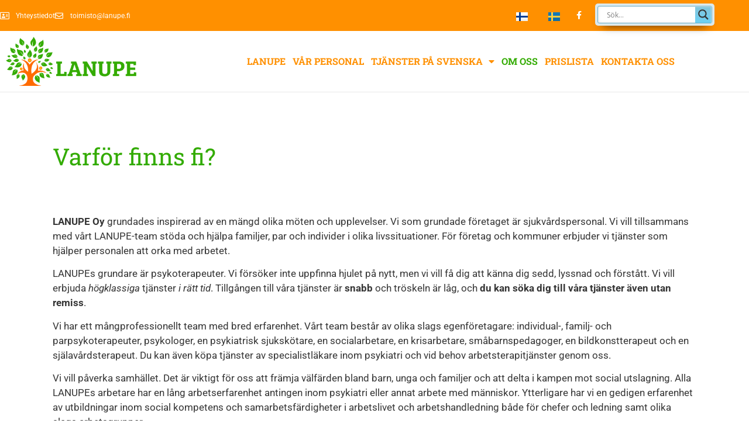

--- FILE ---
content_type: text/html; charset=UTF-8
request_url: https://www.lanupe.fi/sv/om-oss/
body_size: 23758
content:
<!doctype html>
<html lang="sv-SE" prefix="og: https://ogp.me/ns#">
<head>
	<meta charset="UTF-8">
	<meta name="viewport" content="width=device-width, initial-scale=1">
	<link rel="profile" href="https://gmpg.org/xfn/11">
		<style>img:is([sizes="auto" i], [sizes^="auto," i]) { contain-intrinsic-size: 3000px 1500px }</style>
	<link rel="alternate" href="https://www.lanupe.fi/meista-2/" hreflang="fi" />
<link rel="alternate" href="https://www.lanupe.fi/sv/om-oss/" hreflang="sv" />

<!-- Sökmotoroptimering av Rank Math – https://rankmath.com/ -->
<title>OM OSS - LANUPE</title>
<meta name="description" content="Lue lisää LANUPE:sta. Yrityksellemme on tärkeää edistää lasten, nuorten ja perheiden hyvinvointia sekä osallistua syrjäytymisen ehkäisyyn."/>
<meta name="robots" content="follow, index, max-snippet:-1, max-video-preview:-1, max-image-preview:large"/>
<link rel="canonical" href="https://www.lanupe.fi/sv/om-oss/" />
<meta property="og:locale" content="sv_SE" />
<meta property="og:type" content="article" />
<meta property="og:title" content="OM OSS - LANUPE" />
<meta property="og:description" content="Lue lisää LANUPE:sta. Yrityksellemme on tärkeää edistää lasten, nuorten ja perheiden hyvinvointia sekä osallistua syrjäytymisen ehkäisyyn." />
<meta property="og:url" content="https://www.lanupe.fi/sv/om-oss/" />
<meta property="og:site_name" content="Lanupe - Lasten, nuorten ja perheiden osaamiskeskus" />
<meta property="article:publisher" content="https://www.facebook.com/Lanupe-306312180033709/" />
<meta property="og:updated_time" content="2025-09-25T09:37:05+03:00" />
<meta property="og:image" content="https://www.lanupe.fi/wp-content/uploads/2019/03/Lanupe-02_logo.png" />
<meta property="og:image:secure_url" content="https://www.lanupe.fi/wp-content/uploads/2019/03/Lanupe-02_logo.png" />
<meta property="og:image:width" content="652" />
<meta property="og:image:height" content="245" />
<meta property="og:image:alt" content="lanupe" />
<meta property="og:image:type" content="image/png" />
<meta property="article:published_time" content="2019-03-18T09:50:23+02:00" />
<meta property="article:modified_time" content="2025-09-25T09:37:05+03:00" />
<meta name="twitter:card" content="summary_large_image" />
<meta name="twitter:title" content="OM OSS - LANUPE" />
<meta name="twitter:description" content="Lue lisää LANUPE:sta. Yrityksellemme on tärkeää edistää lasten, nuorten ja perheiden hyvinvointia sekä osallistua syrjäytymisen ehkäisyyn." />
<meta name="twitter:image" content="https://www.lanupe.fi/wp-content/uploads/2019/03/Lanupe-02_logo.png" />
<meta name="twitter:label1" content="Lästid" />
<meta name="twitter:data1" content="5 minuter" />
<script type="application/ld+json" class="rank-math-schema">{"@context":"https://schema.org","@graph":[{"@type":"Place","@id":"https://www.lanupe.fi/#place","address":{"@type":"PostalAddress","streetAddress":"Vihdintie 3, 3. krs","addressRegion":"Nummela","postalCode":"03100","addressCountry":"Suomi"}},{"@type":"Organization","@id":"https://www.lanupe.fi/#organization","name":"Lanupe - Lasten, nuorten ja perheiden osaamiskeskus","url":"https://www.lanupe.fi","sameAs":["https://www.facebook.com/Lanupe-306312180033709/"],"email":"info@lanupe.fi","address":{"@type":"PostalAddress","streetAddress":"Vihdintie 3, 3. krs","addressRegion":"Nummela","postalCode":"03100","addressCountry":"Suomi"},"logo":{"@type":"ImageObject","@id":"https://www.lanupe.fi/#logo","url":"https://www.lanupe.fi/wp-content/uploads/2019/03/cropped-Lanupe_selite_logo.png","contentUrl":"https://www.lanupe.fi/wp-content/uploads/2019/03/cropped-Lanupe_selite_logo.png","caption":"Lanupe - Lasten, nuorten ja perheiden osaamiskeskus","inLanguage":"sv-SE","width":"671","height":"300"},"contactPoint":[{"@type":"ContactPoint","telephone":"045 7831 8313","contactType":"customer support"}],"location":{"@id":"https://www.lanupe.fi/#place"}},{"@type":"WebSite","@id":"https://www.lanupe.fi/#website","url":"https://www.lanupe.fi","name":"Lanupe - Lasten, nuorten ja perheiden osaamiskeskus","publisher":{"@id":"https://www.lanupe.fi/#organization"},"inLanguage":"sv-SE"},{"@type":"ImageObject","@id":"https://www.lanupe.fi/wp-content/uploads/2019/03/Lanupe-02_logo.png","url":"https://www.lanupe.fi/wp-content/uploads/2019/03/Lanupe-02_logo.png","width":"652","height":"245","inLanguage":"sv-SE"},{"@type":"WebPage","@id":"https://www.lanupe.fi/sv/om-oss/#webpage","url":"https://www.lanupe.fi/sv/om-oss/","name":"OM OSS - LANUPE","datePublished":"2019-03-18T09:50:23+02:00","dateModified":"2025-09-25T09:37:05+03:00","isPartOf":{"@id":"https://www.lanupe.fi/#website"},"primaryImageOfPage":{"@id":"https://www.lanupe.fi/wp-content/uploads/2019/03/Lanupe-02_logo.png"},"inLanguage":"sv-SE"},{"@type":"Person","@id":"https://www.lanupe.fi/sv/author/adminjr/","name":"Juha R\u00e4ty","url":"https://www.lanupe.fi/sv/author/adminjr/","image":{"@type":"ImageObject","@id":"https://secure.gravatar.com/avatar/5a62a33ff59fcc30c17120c58e7ad80e?s=96&amp;d=mm&amp;r=g","url":"https://secure.gravatar.com/avatar/5a62a33ff59fcc30c17120c58e7ad80e?s=96&amp;d=mm&amp;r=g","caption":"Juha R\u00e4ty","inLanguage":"sv-SE"},"worksFor":{"@id":"https://www.lanupe.fi/#organization"}},{"@type":"Article","headline":"OM OSS - LANUPE","keywords":"lanupe,hyvinvointia","datePublished":"2019-03-18T09:50:23+02:00","dateModified":"2025-09-25T09:37:05+03:00","author":{"@id":"https://www.lanupe.fi/sv/author/adminjr/","name":"Juha R\u00e4ty"},"publisher":{"@id":"https://www.lanupe.fi/#organization"},"description":"Lue lis\u00e4\u00e4 LANUPE:sta. Yrityksellemme on t\u00e4rke\u00e4\u00e4 edist\u00e4\u00e4 lasten, nuorten ja perheiden hyvinvointia sek\u00e4 osallistua syrj\u00e4ytymisen ehk\u00e4isyyn.","name":"OM OSS - LANUPE","@id":"https://www.lanupe.fi/sv/om-oss/#richSnippet","isPartOf":{"@id":"https://www.lanupe.fi/sv/om-oss/#webpage"},"image":{"@id":"https://www.lanupe.fi/wp-content/uploads/2019/03/Lanupe-02_logo.png"},"inLanguage":"sv-SE","mainEntityOfPage":{"@id":"https://www.lanupe.fi/sv/om-oss/#webpage"}}]}</script>
<!-- /Rank Math SEO-tillägg för WordPress -->

<link rel="alternate" type="application/rss+xml" title="Lanupe - Lasten, nuorten ja perheiden osaamiskeskus &raquo; Webbflöde" href="https://www.lanupe.fi/sv/feed/" />
<link rel="alternate" type="application/rss+xml" title="Lanupe - Lasten, nuorten ja perheiden osaamiskeskus &raquo; Kommentarsflöde" href="https://www.lanupe.fi/sv/comments/feed/" />
<script type="text/javascript">
/* <![CDATA[ */
window._wpemojiSettings = {"baseUrl":"https:\/\/s.w.org\/images\/core\/emoji\/15.0.3\/72x72\/","ext":".png","svgUrl":"https:\/\/s.w.org\/images\/core\/emoji\/15.0.3\/svg\/","svgExt":".svg","source":{"concatemoji":"https:\/\/www.lanupe.fi\/wp-includes\/js\/wp-emoji-release.min.js?ver=65bde598685ca1c4fdadb260e5ff4374"}};
/*! This file is auto-generated */
!function(i,n){var o,s,e;function c(e){try{var t={supportTests:e,timestamp:(new Date).valueOf()};sessionStorage.setItem(o,JSON.stringify(t))}catch(e){}}function p(e,t,n){e.clearRect(0,0,e.canvas.width,e.canvas.height),e.fillText(t,0,0);var t=new Uint32Array(e.getImageData(0,0,e.canvas.width,e.canvas.height).data),r=(e.clearRect(0,0,e.canvas.width,e.canvas.height),e.fillText(n,0,0),new Uint32Array(e.getImageData(0,0,e.canvas.width,e.canvas.height).data));return t.every(function(e,t){return e===r[t]})}function u(e,t,n){switch(t){case"flag":return n(e,"\ud83c\udff3\ufe0f\u200d\u26a7\ufe0f","\ud83c\udff3\ufe0f\u200b\u26a7\ufe0f")?!1:!n(e,"\ud83c\uddfa\ud83c\uddf3","\ud83c\uddfa\u200b\ud83c\uddf3")&&!n(e,"\ud83c\udff4\udb40\udc67\udb40\udc62\udb40\udc65\udb40\udc6e\udb40\udc67\udb40\udc7f","\ud83c\udff4\u200b\udb40\udc67\u200b\udb40\udc62\u200b\udb40\udc65\u200b\udb40\udc6e\u200b\udb40\udc67\u200b\udb40\udc7f");case"emoji":return!n(e,"\ud83d\udc26\u200d\u2b1b","\ud83d\udc26\u200b\u2b1b")}return!1}function f(e,t,n){var r="undefined"!=typeof WorkerGlobalScope&&self instanceof WorkerGlobalScope?new OffscreenCanvas(300,150):i.createElement("canvas"),a=r.getContext("2d",{willReadFrequently:!0}),o=(a.textBaseline="top",a.font="600 32px Arial",{});return e.forEach(function(e){o[e]=t(a,e,n)}),o}function t(e){var t=i.createElement("script");t.src=e,t.defer=!0,i.head.appendChild(t)}"undefined"!=typeof Promise&&(o="wpEmojiSettingsSupports",s=["flag","emoji"],n.supports={everything:!0,everythingExceptFlag:!0},e=new Promise(function(e){i.addEventListener("DOMContentLoaded",e,{once:!0})}),new Promise(function(t){var n=function(){try{var e=JSON.parse(sessionStorage.getItem(o));if("object"==typeof e&&"number"==typeof e.timestamp&&(new Date).valueOf()<e.timestamp+604800&&"object"==typeof e.supportTests)return e.supportTests}catch(e){}return null}();if(!n){if("undefined"!=typeof Worker&&"undefined"!=typeof OffscreenCanvas&&"undefined"!=typeof URL&&URL.createObjectURL&&"undefined"!=typeof Blob)try{var e="postMessage("+f.toString()+"("+[JSON.stringify(s),u.toString(),p.toString()].join(",")+"));",r=new Blob([e],{type:"text/javascript"}),a=new Worker(URL.createObjectURL(r),{name:"wpTestEmojiSupports"});return void(a.onmessage=function(e){c(n=e.data),a.terminate(),t(n)})}catch(e){}c(n=f(s,u,p))}t(n)}).then(function(e){for(var t in e)n.supports[t]=e[t],n.supports.everything=n.supports.everything&&n.supports[t],"flag"!==t&&(n.supports.everythingExceptFlag=n.supports.everythingExceptFlag&&n.supports[t]);n.supports.everythingExceptFlag=n.supports.everythingExceptFlag&&!n.supports.flag,n.DOMReady=!1,n.readyCallback=function(){n.DOMReady=!0}}).then(function(){return e}).then(function(){var e;n.supports.everything||(n.readyCallback(),(e=n.source||{}).concatemoji?t(e.concatemoji):e.wpemoji&&e.twemoji&&(t(e.twemoji),t(e.wpemoji)))}))}((window,document),window._wpemojiSettings);
/* ]]> */
</script>
<link rel='stylesheet' id='font-awesome-5-all-css' href='https://www.lanupe.fi/wp-content/plugins/elementor/assets/lib/font-awesome/css/all.min.css?ver=3.34.1' type='text/css' media='all' />
<link rel='stylesheet' id='font-awesome-4-shim-css' href='https://www.lanupe.fi/wp-content/plugins/elementor/assets/lib/font-awesome/css/v4-shims.min.css?ver=3.34.1' type='text/css' media='all' />
<style id='wp-emoji-styles-inline-css' type='text/css'>

	img.wp-smiley, img.emoji {
		display: inline !important;
		border: none !important;
		box-shadow: none !important;
		height: 1em !important;
		width: 1em !important;
		margin: 0 0.07em !important;
		vertical-align: -0.1em !important;
		background: none !important;
		padding: 0 !important;
	}
</style>
<style id='classic-theme-styles-inline-css' type='text/css'>
/*! This file is auto-generated */
.wp-block-button__link{color:#fff;background-color:#32373c;border-radius:9999px;box-shadow:none;text-decoration:none;padding:calc(.667em + 2px) calc(1.333em + 2px);font-size:1.125em}.wp-block-file__button{background:#32373c;color:#fff;text-decoration:none}
</style>
<style id='global-styles-inline-css' type='text/css'>
:root{--wp--preset--aspect-ratio--square: 1;--wp--preset--aspect-ratio--4-3: 4/3;--wp--preset--aspect-ratio--3-4: 3/4;--wp--preset--aspect-ratio--3-2: 3/2;--wp--preset--aspect-ratio--2-3: 2/3;--wp--preset--aspect-ratio--16-9: 16/9;--wp--preset--aspect-ratio--9-16: 9/16;--wp--preset--color--black: #000000;--wp--preset--color--cyan-bluish-gray: #abb8c3;--wp--preset--color--white: #ffffff;--wp--preset--color--pale-pink: #f78da7;--wp--preset--color--vivid-red: #cf2e2e;--wp--preset--color--luminous-vivid-orange: #ff6900;--wp--preset--color--luminous-vivid-amber: #fcb900;--wp--preset--color--light-green-cyan: #7bdcb5;--wp--preset--color--vivid-green-cyan: #00d084;--wp--preset--color--pale-cyan-blue: #8ed1fc;--wp--preset--color--vivid-cyan-blue: #0693e3;--wp--preset--color--vivid-purple: #9b51e0;--wp--preset--gradient--vivid-cyan-blue-to-vivid-purple: linear-gradient(135deg,rgba(6,147,227,1) 0%,rgb(155,81,224) 100%);--wp--preset--gradient--light-green-cyan-to-vivid-green-cyan: linear-gradient(135deg,rgb(122,220,180) 0%,rgb(0,208,130) 100%);--wp--preset--gradient--luminous-vivid-amber-to-luminous-vivid-orange: linear-gradient(135deg,rgba(252,185,0,1) 0%,rgba(255,105,0,1) 100%);--wp--preset--gradient--luminous-vivid-orange-to-vivid-red: linear-gradient(135deg,rgba(255,105,0,1) 0%,rgb(207,46,46) 100%);--wp--preset--gradient--very-light-gray-to-cyan-bluish-gray: linear-gradient(135deg,rgb(238,238,238) 0%,rgb(169,184,195) 100%);--wp--preset--gradient--cool-to-warm-spectrum: linear-gradient(135deg,rgb(74,234,220) 0%,rgb(151,120,209) 20%,rgb(207,42,186) 40%,rgb(238,44,130) 60%,rgb(251,105,98) 80%,rgb(254,248,76) 100%);--wp--preset--gradient--blush-light-purple: linear-gradient(135deg,rgb(255,206,236) 0%,rgb(152,150,240) 100%);--wp--preset--gradient--blush-bordeaux: linear-gradient(135deg,rgb(254,205,165) 0%,rgb(254,45,45) 50%,rgb(107,0,62) 100%);--wp--preset--gradient--luminous-dusk: linear-gradient(135deg,rgb(255,203,112) 0%,rgb(199,81,192) 50%,rgb(65,88,208) 100%);--wp--preset--gradient--pale-ocean: linear-gradient(135deg,rgb(255,245,203) 0%,rgb(182,227,212) 50%,rgb(51,167,181) 100%);--wp--preset--gradient--electric-grass: linear-gradient(135deg,rgb(202,248,128) 0%,rgb(113,206,126) 100%);--wp--preset--gradient--midnight: linear-gradient(135deg,rgb(2,3,129) 0%,rgb(40,116,252) 100%);--wp--preset--font-size--small: 13px;--wp--preset--font-size--medium: 20px;--wp--preset--font-size--large: 36px;--wp--preset--font-size--x-large: 42px;--wp--preset--spacing--20: 0.44rem;--wp--preset--spacing--30: 0.67rem;--wp--preset--spacing--40: 1rem;--wp--preset--spacing--50: 1.5rem;--wp--preset--spacing--60: 2.25rem;--wp--preset--spacing--70: 3.38rem;--wp--preset--spacing--80: 5.06rem;--wp--preset--shadow--natural: 6px 6px 9px rgba(0, 0, 0, 0.2);--wp--preset--shadow--deep: 12px 12px 50px rgba(0, 0, 0, 0.4);--wp--preset--shadow--sharp: 6px 6px 0px rgba(0, 0, 0, 0.2);--wp--preset--shadow--outlined: 6px 6px 0px -3px rgba(255, 255, 255, 1), 6px 6px rgba(0, 0, 0, 1);--wp--preset--shadow--crisp: 6px 6px 0px rgba(0, 0, 0, 1);}:where(.is-layout-flex){gap: 0.5em;}:where(.is-layout-grid){gap: 0.5em;}body .is-layout-flex{display: flex;}.is-layout-flex{flex-wrap: wrap;align-items: center;}.is-layout-flex > :is(*, div){margin: 0;}body .is-layout-grid{display: grid;}.is-layout-grid > :is(*, div){margin: 0;}:where(.wp-block-columns.is-layout-flex){gap: 2em;}:where(.wp-block-columns.is-layout-grid){gap: 2em;}:where(.wp-block-post-template.is-layout-flex){gap: 1.25em;}:where(.wp-block-post-template.is-layout-grid){gap: 1.25em;}.has-black-color{color: var(--wp--preset--color--black) !important;}.has-cyan-bluish-gray-color{color: var(--wp--preset--color--cyan-bluish-gray) !important;}.has-white-color{color: var(--wp--preset--color--white) !important;}.has-pale-pink-color{color: var(--wp--preset--color--pale-pink) !important;}.has-vivid-red-color{color: var(--wp--preset--color--vivid-red) !important;}.has-luminous-vivid-orange-color{color: var(--wp--preset--color--luminous-vivid-orange) !important;}.has-luminous-vivid-amber-color{color: var(--wp--preset--color--luminous-vivid-amber) !important;}.has-light-green-cyan-color{color: var(--wp--preset--color--light-green-cyan) !important;}.has-vivid-green-cyan-color{color: var(--wp--preset--color--vivid-green-cyan) !important;}.has-pale-cyan-blue-color{color: var(--wp--preset--color--pale-cyan-blue) !important;}.has-vivid-cyan-blue-color{color: var(--wp--preset--color--vivid-cyan-blue) !important;}.has-vivid-purple-color{color: var(--wp--preset--color--vivid-purple) !important;}.has-black-background-color{background-color: var(--wp--preset--color--black) !important;}.has-cyan-bluish-gray-background-color{background-color: var(--wp--preset--color--cyan-bluish-gray) !important;}.has-white-background-color{background-color: var(--wp--preset--color--white) !important;}.has-pale-pink-background-color{background-color: var(--wp--preset--color--pale-pink) !important;}.has-vivid-red-background-color{background-color: var(--wp--preset--color--vivid-red) !important;}.has-luminous-vivid-orange-background-color{background-color: var(--wp--preset--color--luminous-vivid-orange) !important;}.has-luminous-vivid-amber-background-color{background-color: var(--wp--preset--color--luminous-vivid-amber) !important;}.has-light-green-cyan-background-color{background-color: var(--wp--preset--color--light-green-cyan) !important;}.has-vivid-green-cyan-background-color{background-color: var(--wp--preset--color--vivid-green-cyan) !important;}.has-pale-cyan-blue-background-color{background-color: var(--wp--preset--color--pale-cyan-blue) !important;}.has-vivid-cyan-blue-background-color{background-color: var(--wp--preset--color--vivid-cyan-blue) !important;}.has-vivid-purple-background-color{background-color: var(--wp--preset--color--vivid-purple) !important;}.has-black-border-color{border-color: var(--wp--preset--color--black) !important;}.has-cyan-bluish-gray-border-color{border-color: var(--wp--preset--color--cyan-bluish-gray) !important;}.has-white-border-color{border-color: var(--wp--preset--color--white) !important;}.has-pale-pink-border-color{border-color: var(--wp--preset--color--pale-pink) !important;}.has-vivid-red-border-color{border-color: var(--wp--preset--color--vivid-red) !important;}.has-luminous-vivid-orange-border-color{border-color: var(--wp--preset--color--luminous-vivid-orange) !important;}.has-luminous-vivid-amber-border-color{border-color: var(--wp--preset--color--luminous-vivid-amber) !important;}.has-light-green-cyan-border-color{border-color: var(--wp--preset--color--light-green-cyan) !important;}.has-vivid-green-cyan-border-color{border-color: var(--wp--preset--color--vivid-green-cyan) !important;}.has-pale-cyan-blue-border-color{border-color: var(--wp--preset--color--pale-cyan-blue) !important;}.has-vivid-cyan-blue-border-color{border-color: var(--wp--preset--color--vivid-cyan-blue) !important;}.has-vivid-purple-border-color{border-color: var(--wp--preset--color--vivid-purple) !important;}.has-vivid-cyan-blue-to-vivid-purple-gradient-background{background: var(--wp--preset--gradient--vivid-cyan-blue-to-vivid-purple) !important;}.has-light-green-cyan-to-vivid-green-cyan-gradient-background{background: var(--wp--preset--gradient--light-green-cyan-to-vivid-green-cyan) !important;}.has-luminous-vivid-amber-to-luminous-vivid-orange-gradient-background{background: var(--wp--preset--gradient--luminous-vivid-amber-to-luminous-vivid-orange) !important;}.has-luminous-vivid-orange-to-vivid-red-gradient-background{background: var(--wp--preset--gradient--luminous-vivid-orange-to-vivid-red) !important;}.has-very-light-gray-to-cyan-bluish-gray-gradient-background{background: var(--wp--preset--gradient--very-light-gray-to-cyan-bluish-gray) !important;}.has-cool-to-warm-spectrum-gradient-background{background: var(--wp--preset--gradient--cool-to-warm-spectrum) !important;}.has-blush-light-purple-gradient-background{background: var(--wp--preset--gradient--blush-light-purple) !important;}.has-blush-bordeaux-gradient-background{background: var(--wp--preset--gradient--blush-bordeaux) !important;}.has-luminous-dusk-gradient-background{background: var(--wp--preset--gradient--luminous-dusk) !important;}.has-pale-ocean-gradient-background{background: var(--wp--preset--gradient--pale-ocean) !important;}.has-electric-grass-gradient-background{background: var(--wp--preset--gradient--electric-grass) !important;}.has-midnight-gradient-background{background: var(--wp--preset--gradient--midnight) !important;}.has-small-font-size{font-size: var(--wp--preset--font-size--small) !important;}.has-medium-font-size{font-size: var(--wp--preset--font-size--medium) !important;}.has-large-font-size{font-size: var(--wp--preset--font-size--large) !important;}.has-x-large-font-size{font-size: var(--wp--preset--font-size--x-large) !important;}
:where(.wp-block-post-template.is-layout-flex){gap: 1.25em;}:where(.wp-block-post-template.is-layout-grid){gap: 1.25em;}
:where(.wp-block-columns.is-layout-flex){gap: 2em;}:where(.wp-block-columns.is-layout-grid){gap: 2em;}
:root :where(.wp-block-pullquote){font-size: 1.5em;line-height: 1.6;}
</style>
<link rel='stylesheet' id='cute-alert-css' href='https://www.lanupe.fi/wp-content/plugins/metform/public/assets/lib/cute-alert/style.css?ver=4.1.1' type='text/css' media='all' />
<link rel='stylesheet' id='text-editor-style-css' href='https://www.lanupe.fi/wp-content/plugins/metform/public/assets/css/text-editor.css?ver=4.1.1' type='text/css' media='all' />
<link rel='stylesheet' id='elementor-hello-theme-style-css' href='https://www.lanupe.fi/wp-content/themes/elementor-hello-theme-master/style.css?ver=65bde598685ca1c4fdadb260e5ff4374' type='text/css' media='all' />
<link rel='stylesheet' id='wpdreams-asl-basic-css' href='https://www.lanupe.fi/wp-content/plugins/ajax-search-lite/css/style.basic.css?ver=4.13.4' type='text/css' media='all' />
<style id='wpdreams-asl-basic-inline-css' type='text/css'>

					div[id*='ajaxsearchlitesettings'].searchsettings .asl_option_inner label {
						font-size: 0px !important;
						color: rgba(0, 0, 0, 0);
					}
					div[id*='ajaxsearchlitesettings'].searchsettings .asl_option_inner label:after {
						font-size: 11px !important;
						position: absolute;
						top: 0;
						left: 0;
						z-index: 1;
					}
					.asl_w_container {
						width: 100%;
						margin: 5px 5px 5px 5px;
						min-width: 200px;
					}
					div[id*='ajaxsearchlite'].asl_m {
						width: 100%;
					}
					div[id*='ajaxsearchliteres'].wpdreams_asl_results div.resdrg span.highlighted {
						font-weight: bold;
						color: rgb(0, 83, 210);
						background-color: rgba(238, 238, 238, 1);
					}
					div[id*='ajaxsearchliteres'].wpdreams_asl_results .results img.asl_image {
						width: 70px;
						height: 70px;
						object-fit: cover;
					}
					div[id*='ajaxsearchlite'].asl_r .results {
						max-height: none;
					}
					div[id*='ajaxsearchlite'].asl_r {
						position: absolute;
					}
				
						div.asl_r.asl_w.vertical .results .item::after {
							display: block;
							position: absolute;
							bottom: 0;
							content: '';
							height: 1px;
							width: 100%;
							background: #D8D8D8;
						}
						div.asl_r.asl_w.vertical .results .item.asl_last_item::after {
							display: none;
						}
					
</style>
<link rel='stylesheet' id='wpdreams-asl-instance-css' href='https://www.lanupe.fi/wp-content/plugins/ajax-search-lite/css/style-classic-blue.css?ver=4.13.4' type='text/css' media='all' />
<link rel='stylesheet' id='elementor-frontend-css' href='https://www.lanupe.fi/wp-content/plugins/elementor/assets/css/frontend.min.css?ver=3.34.1' type='text/css' media='all' />
<link rel='stylesheet' id='widget-icon-list-css' href='https://www.lanupe.fi/wp-content/plugins/elementor/assets/css/widget-icon-list.min.css?ver=3.34.1' type='text/css' media='all' />
<link rel='stylesheet' id='widget-social-icons-css' href='https://www.lanupe.fi/wp-content/plugins/elementor/assets/css/widget-social-icons.min.css?ver=3.34.1' type='text/css' media='all' />
<link rel='stylesheet' id='e-apple-webkit-css' href='https://www.lanupe.fi/wp-content/plugins/elementor/assets/css/conditionals/apple-webkit.min.css?ver=3.34.1' type='text/css' media='all' />
<link rel='stylesheet' id='swiper-css' href='https://www.lanupe.fi/wp-content/plugins/elementor/assets/lib/swiper/v8/css/swiper.min.css?ver=8.4.5' type='text/css' media='all' />
<link rel='stylesheet' id='e-swiper-css' href='https://www.lanupe.fi/wp-content/plugins/elementor/assets/css/conditionals/e-swiper.min.css?ver=3.34.1' type='text/css' media='all' />
<link rel='stylesheet' id='widget-image-css' href='https://www.lanupe.fi/wp-content/plugins/elementor/assets/css/widget-image.min.css?ver=3.34.1' type='text/css' media='all' />
<link rel='stylesheet' id='widget-nav-menu-css' href='https://www.lanupe.fi/wp-content/plugins/elementor-pro/assets/css/widget-nav-menu.min.css?ver=3.34.0' type='text/css' media='all' />
<link rel='stylesheet' id='e-sticky-css' href='https://www.lanupe.fi/wp-content/plugins/elementor-pro/assets/css/modules/sticky.min.css?ver=3.34.0' type='text/css' media='all' />
<link rel='stylesheet' id='widget-heading-css' href='https://www.lanupe.fi/wp-content/plugins/elementor/assets/css/widget-heading.min.css?ver=3.34.1' type='text/css' media='all' />
<link rel='stylesheet' id='e-animation-fadeIn-css' href='https://www.lanupe.fi/wp-content/plugins/elementor/assets/lib/animations/styles/fadeIn.min.css?ver=3.34.1' type='text/css' media='all' />
<link rel='stylesheet' id='e-popup-css' href='https://www.lanupe.fi/wp-content/plugins/elementor-pro/assets/css/conditionals/popup.min.css?ver=3.34.0' type='text/css' media='all' />
<link rel='stylesheet' id='elementor-icons-css' href='https://www.lanupe.fi/wp-content/plugins/elementor/assets/lib/eicons/css/elementor-icons.min.css?ver=5.45.0' type='text/css' media='all' />
<link rel='stylesheet' id='elementor-post-1464-css' href='https://www.lanupe.fi/wp-content/uploads/elementor/css/post-1464.css?ver=1768358079' type='text/css' media='all' />
<link rel='stylesheet' id='cpel-language-switcher-css' href='https://www.lanupe.fi/wp-content/plugins/connect-polylang-elementor/assets/css/language-switcher.min.css?ver=2.5.5' type='text/css' media='all' />
<link rel='stylesheet' id='e-motion-fx-css' href='https://www.lanupe.fi/wp-content/plugins/elementor-pro/assets/css/modules/motion-fx.min.css?ver=3.34.0' type='text/css' media='all' />
<link rel='stylesheet' id='widget-tabs-css' href='https://www.lanupe.fi/wp-content/plugins/elementor/assets/css/widget-tabs.min.css?ver=3.34.1' type='text/css' media='all' />
<link rel='stylesheet' id='elementor-post-4914-css' href='https://www.lanupe.fi/wp-content/uploads/elementor/css/post-4914.css?ver=1768365376' type='text/css' media='all' />
<link rel='stylesheet' id='elementor-post-4765-css' href='https://www.lanupe.fi/wp-content/uploads/elementor/css/post-4765.css?ver=1768363958' type='text/css' media='all' />
<link rel='stylesheet' id='elementor-post-5057-css' href='https://www.lanupe.fi/wp-content/uploads/elementor/css/post-5057.css?ver=1768363958' type='text/css' media='all' />
<link rel='stylesheet' id='elementor-post-553-css' href='https://www.lanupe.fi/wp-content/uploads/elementor/css/post-553.css?ver=1768358079' type='text/css' media='all' />
<link rel='stylesheet' id='eael-general-css' href='https://www.lanupe.fi/wp-content/plugins/essential-addons-for-elementor-lite/assets/front-end/css/view/general.min.css?ver=6.5.7' type='text/css' media='all' />
<link rel='stylesheet' id='elementor-gf-local-robotoslab-css' href='https://www.lanupe.fi/wp-content/uploads/elementor/google-fonts/css/robotoslab.css?ver=1742221355' type='text/css' media='all' />
<link rel='stylesheet' id='elementor-gf-local-roboto-css' href='https://www.lanupe.fi/wp-content/uploads/elementor/google-fonts/css/roboto.css?ver=1742221375' type='text/css' media='all' />
<link rel='stylesheet' id='elementor-icons-shared-0-css' href='https://www.lanupe.fi/wp-content/plugins/elementor/assets/lib/font-awesome/css/fontawesome.min.css?ver=5.15.3' type='text/css' media='all' />
<link rel='stylesheet' id='elementor-icons-fa-regular-css' href='https://www.lanupe.fi/wp-content/plugins/elementor/assets/lib/font-awesome/css/regular.min.css?ver=5.15.3' type='text/css' media='all' />
<link rel='stylesheet' id='elementor-icons-fa-brands-css' href='https://www.lanupe.fi/wp-content/plugins/elementor/assets/lib/font-awesome/css/brands.min.css?ver=5.15.3' type='text/css' media='all' />
<link rel='stylesheet' id='elementor-icons-fa-solid-css' href='https://www.lanupe.fi/wp-content/plugins/elementor/assets/lib/font-awesome/css/solid.min.css?ver=5.15.3' type='text/css' media='all' />
<script type="text/javascript" src="https://www.lanupe.fi/wp-content/plugins/elementor/assets/lib/font-awesome/js/v4-shims.min.js?ver=3.34.1" id="font-awesome-4-shim-js"></script>
<script type="text/javascript" id="jquery-core-js-extra">
/* <![CDATA[ */
var pp = {"ajax_url":"https:\/\/www.lanupe.fi\/wp-admin\/admin-ajax.php"};
/* ]]> */
</script>
<script type="text/javascript" src="https://www.lanupe.fi/wp-includes/js/jquery/jquery.min.js?ver=3.7.1" id="jquery-core-js"></script>
<script type="text/javascript" src="https://www.lanupe.fi/wp-includes/js/jquery/jquery-migrate.min.js?ver=3.4.1" id="jquery-migrate-js"></script>
<link rel="https://api.w.org/" href="https://www.lanupe.fi/wp-json/" /><link rel="alternate" title="JSON" type="application/json" href="https://www.lanupe.fi/wp-json/wp/v2/pages/4914" /><link rel="alternate" title="oEmbed (JSON)" type="application/json+oembed" href="https://www.lanupe.fi/wp-json/oembed/1.0/embed?url=https%3A%2F%2Fwww.lanupe.fi%2Fsv%2Fom-oss%2F&#038;lang=sv" />
<link rel="alternate" title="oEmbed (XML)" type="text/xml+oembed" href="https://www.lanupe.fi/wp-json/oembed/1.0/embed?url=https%3A%2F%2Fwww.lanupe.fi%2Fsv%2Fom-oss%2F&#038;format=xml&#038;lang=sv" />
<!-- HFCM by 99 Robots - Snippet # 1: Google search console -->
<!-- Global site tag (gtag.js) - Google Analytics -->
<script async src="https://www.googletagmanager.com/gtag/js?id=UA-137773064-1"></script>
<script>
  window.dataLayer = window.dataLayer || [];
  function gtag(){dataLayer.push(arguments);}
  gtag('js', new Date());

  gtag('config', 'UA-137773064-1');
</script>

<meta name="google-site-verification" content="YKpNUhdeCA8ITSBOu_oYu6XmBAVgP1tzNEFyZNz7OXc" />

<!-- /end HFCM by 99 Robots -->
<!-- HFCM by 99 Robots - Snippet # 23: Meta Pixel Code -->
<!-- Meta Pixel Code -->

<script>
!function(f,b,e,v,n,t,s)
{if(f.fbq)return;n=f.fbq=function(){n.callMethod?
n.callMethod.apply(n,arguments):n.queue.push(arguments)};
if(!f._fbq)f._fbq=n;n.push=n;n.loaded=!0;n.version='2.0';
n.queue=[];t=b.createElement(e);t.async=!0;
t.src=v;s=b.getElementsByTagName(e)[0];
s.parentNode.insertBefore(t,s)}(window, document,'script',
'https://connect.facebook.net/en_US/fbevents.js');
fbq('init', '220657887320794');
fbq('track', 'PageView');
</script>

<noscript><img height="1" width="1" style="display:none" alt="meta pixel" src=https://www.facebook.com/tr?id=220657887320794&ev=PageView&noscript=1/>
</noscript>

<!-- End Meta Pixel Code -->
<!-- /end HFCM by 99 Robots -->
<style>[class*=" icon-oc-"],[class^=icon-oc-]{speak:none;font-style:normal;font-weight:400;font-variant:normal;text-transform:none;line-height:1;-webkit-font-smoothing:antialiased;-moz-osx-font-smoothing:grayscale}.icon-oc-one-com-white-32px-fill:before{content:"901"}.icon-oc-one-com:before{content:"900"}#one-com-icon,.toplevel_page_onecom-wp .wp-menu-image{speak:none;display:flex;align-items:center;justify-content:center;text-transform:none;line-height:1;-webkit-font-smoothing:antialiased;-moz-osx-font-smoothing:grayscale}.onecom-wp-admin-bar-item>a,.toplevel_page_onecom-wp>.wp-menu-name{font-size:16px;font-weight:400;line-height:1}.toplevel_page_onecom-wp>.wp-menu-name img{width:69px;height:9px;}.wp-submenu-wrap.wp-submenu>.wp-submenu-head>img{width:88px;height:auto}.onecom-wp-admin-bar-item>a img{height:7px!important}.onecom-wp-admin-bar-item>a img,.toplevel_page_onecom-wp>.wp-menu-name img{opacity:.8}.onecom-wp-admin-bar-item.hover>a img,.toplevel_page_onecom-wp.wp-has-current-submenu>.wp-menu-name img,li.opensub>a.toplevel_page_onecom-wp>.wp-menu-name img{opacity:1}#one-com-icon:before,.onecom-wp-admin-bar-item>a:before,.toplevel_page_onecom-wp>.wp-menu-image:before{content:'';position:static!important;background-color:rgba(240,245,250,.4);border-radius:102px;width:18px;height:18px;padding:0!important}.onecom-wp-admin-bar-item>a:before{width:14px;height:14px}.onecom-wp-admin-bar-item.hover>a:before,.toplevel_page_onecom-wp.opensub>a>.wp-menu-image:before,.toplevel_page_onecom-wp.wp-has-current-submenu>.wp-menu-image:before{background-color:#76b82a}.onecom-wp-admin-bar-item>a{display:inline-flex!important;align-items:center;justify-content:center}#one-com-logo-wrapper{font-size:4em}#one-com-icon{vertical-align:middle}.imagify-welcome{display:none !important;}</style>				<link rel="preconnect" href="https://fonts.gstatic.com" crossorigin />
				<link rel="preload" as="style" href="//fonts.googleapis.com/css?family=Open+Sans&display=swap" />
								<link rel="stylesheet" href="//fonts.googleapis.com/css?family=Open+Sans&display=swap" media="all" />
				<meta name="generator" content="Elementor 3.34.1; features: additional_custom_breakpoints; settings: css_print_method-external, google_font-enabled, font_display-auto">
			<style>
				.e-con.e-parent:nth-of-type(n+4):not(.e-lazyloaded):not(.e-no-lazyload),
				.e-con.e-parent:nth-of-type(n+4):not(.e-lazyloaded):not(.e-no-lazyload) * {
					background-image: none !important;
				}
				@media screen and (max-height: 1024px) {
					.e-con.e-parent:nth-of-type(n+3):not(.e-lazyloaded):not(.e-no-lazyload),
					.e-con.e-parent:nth-of-type(n+3):not(.e-lazyloaded):not(.e-no-lazyload) * {
						background-image: none !important;
					}
				}
				@media screen and (max-height: 640px) {
					.e-con.e-parent:nth-of-type(n+2):not(.e-lazyloaded):not(.e-no-lazyload),
					.e-con.e-parent:nth-of-type(n+2):not(.e-lazyloaded):not(.e-no-lazyload) * {
						background-image: none !important;
					}
				}
			</style>
			<link rel="icon" href="https://www.lanupe.fi/wp-content/uploads/2019/03/cropped-Lanupe-01-1-32x32.jpg" sizes="32x32" />
<link rel="icon" href="https://www.lanupe.fi/wp-content/uploads/2019/03/cropped-Lanupe-01-1-192x192.jpg" sizes="192x192" />
<link rel="apple-touch-icon" href="https://www.lanupe.fi/wp-content/uploads/2019/03/cropped-Lanupe-01-1-180x180.jpg" />
<meta name="msapplication-TileImage" content="https://www.lanupe.fi/wp-content/uploads/2019/03/cropped-Lanupe-01-1-270x270.jpg" />
</head>
<body data-rsssl=1 class="page-template page-template-elementor_header_footer page page-id-4914 elementor-default elementor-template-full-width elementor-kit-1464 elementor-page elementor-page-4914">

		<header data-elementor-type="header" data-elementor-id="4765" class="elementor elementor-4765 elementor-location-header" data-elementor-post-type="elementor_library">
					<section class="elementor-section elementor-top-section elementor-element elementor-element-61a15a99 elementor-section-height-min-height elementor-section-content-middle elementor-section-stretched elementor-section-boxed elementor-section-height-default elementor-section-items-middle" data-id="61a15a99" data-element_type="section" data-settings="{&quot;background_background&quot;:&quot;classic&quot;,&quot;stretch_section&quot;:&quot;section-stretched&quot;}">
						<div class="elementor-container elementor-column-gap-no">
					<div class="elementor-column elementor-col-33 elementor-top-column elementor-element elementor-element-520c939" data-id="520c939" data-element_type="column">
			<div class="elementor-widget-wrap elementor-element-populated">
						<div class="elementor-element elementor-element-01b2b44 elementor-icon-list--layout-inline elementor-mobile-align-start elementor-list-item-link-full_width elementor-widget elementor-widget-global elementor-global-92 elementor-widget-icon-list" data-id="01b2b44" data-element_type="widget" data-widget_type="icon-list.default">
				<div class="elementor-widget-container">
							<ul class="elementor-icon-list-items elementor-inline-items">
							<li class="elementor-icon-list-item elementor-inline-item">
											<a href="https://www.lanupe.fi/yhteys-2/">

												<span class="elementor-icon-list-icon">
							<i aria-hidden="true" class="far fa-address-card"></i>						</span>
										<span class="elementor-icon-list-text">Yhteystiedot</span>
											</a>
									</li>
								<li class="elementor-icon-list-item elementor-inline-item">
											<a href="mailto:toimisto@lanupe.fi">

												<span class="elementor-icon-list-icon">
							<i aria-hidden="true" class="far fa-envelope"></i>						</span>
										<span class="elementor-icon-list-text">toimisto@lanupe.fi</span>
											</a>
									</li>
						</ul>
						</div>
				</div>
					</div>
		</div>
				<div class="elementor-column elementor-col-33 elementor-top-column elementor-element elementor-element-11eac439" data-id="11eac439" data-element_type="column">
			<div class="elementor-widget-wrap elementor-element-populated">
						<div class="elementor-element elementor-element-675ff64 cpel-switcher--align-right elementor-widget__width-auto cpel-switcher--layout-horizontal cpel-switcher--aspect-ratio-43 elementor-widget elementor-widget-polylang-language-switcher" data-id="675ff64" data-element_type="widget" data-widget_type="polylang-language-switcher.default">
				<div class="elementor-widget-container">
					<nav class="cpel-switcher__nav"><ul class="cpel-switcher__list"><li class="cpel-switcher__lang"><a lang="fi" hreflang="fi" href="https://www.lanupe.fi/meista-2/"><span class="cpel-switcher__flag cpel-switcher__flag--fi"><img src="[data-uri]" alt="Suomi" /></span></a></li><li class="cpel-switcher__lang cpel-switcher__lang--active"><a lang="sv-SE" hreflang="sv-SE" href="https://www.lanupe.fi/sv/om-oss/"><span class="cpel-switcher__flag cpel-switcher__flag--se"><img src="[data-uri]" alt="Svenska" /></span></a></li></ul></nav>				</div>
				</div>
				<div class="elementor-element elementor-element-fd4d077 elementor-shape-square e-grid-align-right e-grid-align-mobile-center elementor-widget__width-auto elementor-grid-0 elementor-widget elementor-widget-global elementor-global-95 elementor-widget-social-icons" data-id="fd4d077" data-element_type="widget" data-widget_type="social-icons.default">
				<div class="elementor-widget-container">
							<div class="elementor-social-icons-wrapper elementor-grid">
							<span class="elementor-grid-item">
					<a class="elementor-icon elementor-social-icon elementor-social-icon-facebook-f elementor-repeater-item-5646027" href="https://www.facebook.com/Lanupe-306312180033709/" target="_blank">
						<span class="elementor-screen-only">Facebook-f</span>
						<i aria-hidden="true" class="fab fa-facebook-f"></i>					</a>
				</span>
					</div>
						</div>
				</div>
					</div>
		</div>
				<div class="elementor-column elementor-col-33 elementor-top-column elementor-element elementor-element-5836de0" data-id="5836de0" data-element_type="column">
			<div class="elementor-widget-wrap elementor-element-populated">
						<div class="elementor-element elementor-element-0dcbb25 elementor-widget elementor-widget-wp-widget-ajaxsearchlitewidget" data-id="0dcbb25" data-element_type="widget" data-widget_type="wp-widget-ajaxsearchlitewidget.default">
				<div class="elementor-widget-container">
					<h5> </h5><div class="asl_w_container asl_w_container_1" data-id="1" data-instance="1">
	<div id='ajaxsearchlite1'
		data-id="1"
		data-instance="1"
		class="asl_w asl_m asl_m_1 asl_m_1_1">
		<div class="probox">

	
	<div class='prosettings' style='display:none;' data-opened=0>
				<div class='innericon'>
			<svg version="1.1" xmlns="http://www.w3.org/2000/svg" xmlns:xlink="http://www.w3.org/1999/xlink" x="0px" y="0px" width="22" height="22" viewBox="0 0 512 512" enable-background="new 0 0 512 512" xml:space="preserve">
					<polygon transform = "rotate(90 256 256)" points="142.332,104.886 197.48,50 402.5,256 197.48,462 142.332,407.113 292.727,256 "/>
				</svg>
		</div>
	</div>

	
	
	<div class='proinput'>
		<form role="search" action='#' autocomplete="off"
				aria-label="Search form">
			<input aria-label="Search input"
					type='search' class='orig'
					tabindex="0"
					name='phrase'
					placeholder='Sök...'
					value=''
					autocomplete="off"/>
			<input aria-label="Search autocomplete input"
					type='text'
					class='autocomplete'
					tabindex="-1"
					name='phrase'
					value=''
					autocomplete="off" disabled/>
			<input type='submit' value="Start search" style='width:0; height: 0; visibility: hidden;'>
		</form>
	</div>

	
	
	<button class='promagnifier' tabindex="0" aria-label="Search magnifier button">
				<span class='innericon' style="display:block;">
			<svg version="1.1" xmlns="http://www.w3.org/2000/svg" xmlns:xlink="http://www.w3.org/1999/xlink" x="0px" y="0px" width="22" height="22" viewBox="0 0 512 512" enable-background="new 0 0 512 512" xml:space="preserve">
					<path d="M460.355,421.59L353.844,315.078c20.041-27.553,31.885-61.437,31.885-98.037
						C385.729,124.934,310.793,50,218.686,50C126.58,50,51.645,124.934,51.645,217.041c0,92.106,74.936,167.041,167.041,167.041
						c34.912,0,67.352-10.773,94.184-29.158L419.945,462L460.355,421.59z M100.631,217.041c0-65.096,52.959-118.056,118.055-118.056
						c65.098,0,118.057,52.959,118.057,118.056c0,65.096-52.959,118.056-118.057,118.056C153.59,335.097,100.631,282.137,100.631,217.041
						z"/>
				</svg>
		</span>
	</button>

	
	
	<div class='proloading'>

		<div class="asl_loader"><div class="asl_loader-inner asl_simple-circle"></div></div>

			</div>

			<div class='proclose'>
			<svg version="1.1" xmlns="http://www.w3.org/2000/svg" xmlns:xlink="http://www.w3.org/1999/xlink" x="0px"
				y="0px"
				width="12" height="12" viewBox="0 0 512 512" enable-background="new 0 0 512 512"
				xml:space="preserve">
				<polygon points="438.393,374.595 319.757,255.977 438.378,137.348 374.595,73.607 255.995,192.225 137.375,73.622 73.607,137.352 192.246,255.983 73.622,374.625 137.352,438.393 256.002,319.734 374.652,438.378 "/>
			</svg>
		</div>
	
	
</div>	</div>
	<div class='asl_data_container' style="display:none !important;">
		<div class="asl_init_data wpdreams_asl_data_ct"
	style="display:none !important;"
	id="asl_init_id_1"
	data-asl-id="1"
	data-asl-instance="1"
	data-settings="{&quot;homeurl&quot;:&quot;https:\/\/www.lanupe.fi\/sv\/&quot;,&quot;resultstype&quot;:&quot;vertical&quot;,&quot;resultsposition&quot;:&quot;hover&quot;,&quot;itemscount&quot;:4,&quot;charcount&quot;:0,&quot;highlight&quot;:false,&quot;highlightWholewords&quot;:true,&quot;singleHighlight&quot;:false,&quot;scrollToResults&quot;:{&quot;enabled&quot;:false,&quot;offset&quot;:0},&quot;resultareaclickable&quot;:1,&quot;autocomplete&quot;:{&quot;enabled&quot;:false,&quot;lang&quot;:&quot;fi&quot;,&quot;trigger_charcount&quot;:0},&quot;mobile&quot;:{&quot;menu_selector&quot;:&quot;#menu-toggle&quot;},&quot;trigger&quot;:{&quot;click&quot;:&quot;results_page&quot;,&quot;click_location&quot;:&quot;same&quot;,&quot;update_href&quot;:false,&quot;return&quot;:&quot;first_result&quot;,&quot;return_location&quot;:&quot;same&quot;,&quot;facet&quot;:true,&quot;type&quot;:true,&quot;redirect_url&quot;:&quot;?s={phrase}&quot;,&quot;delay&quot;:300},&quot;animations&quot;:{&quot;pc&quot;:{&quot;settings&quot;:{&quot;anim&quot;:&quot;fadedrop&quot;,&quot;dur&quot;:300},&quot;results&quot;:{&quot;anim&quot;:&quot;fadedrop&quot;,&quot;dur&quot;:300},&quot;items&quot;:&quot;voidanim&quot;},&quot;mob&quot;:{&quot;settings&quot;:{&quot;anim&quot;:&quot;fadedrop&quot;,&quot;dur&quot;:300},&quot;results&quot;:{&quot;anim&quot;:&quot;fadedrop&quot;,&quot;dur&quot;:300},&quot;items&quot;:&quot;voidanim&quot;}},&quot;autop&quot;:{&quot;state&quot;:true,&quot;phrase&quot;:&quot;&quot;,&quot;count&quot;:&quot;1&quot;},&quot;resPage&quot;:{&quot;useAjax&quot;:false,&quot;selector&quot;:&quot;#main&quot;,&quot;trigger_type&quot;:true,&quot;trigger_facet&quot;:true,&quot;trigger_magnifier&quot;:false,&quot;trigger_return&quot;:false},&quot;resultsSnapTo&quot;:&quot;left&quot;,&quot;results&quot;:{&quot;width&quot;:&quot;auto&quot;,&quot;width_tablet&quot;:&quot;auto&quot;,&quot;width_phone&quot;:&quot;auto&quot;},&quot;settingsimagepos&quot;:&quot;left&quot;,&quot;closeOnDocClick&quot;:true,&quot;overridewpdefault&quot;:false,&quot;override_method&quot;:&quot;get&quot;}"></div>
	<div id="asl_hidden_data">
		<svg style="position:absolute" height="0" width="0">
			<filter id="aslblur">
				<feGaussianBlur in="SourceGraphic" stdDeviation="4"/>
			</filter>
		</svg>
		<svg style="position:absolute" height="0" width="0">
			<filter id="no_aslblur"></filter>
		</svg>
	</div>
	</div>

	<div id='ajaxsearchliteres1'
	class='vertical wpdreams_asl_results asl_w asl_r asl_r_1 asl_r_1_1'>

	
	<div class="results">

		
		<div class="resdrg">
		</div>

		
	</div>

	
	
</div>

	<div id='__original__ajaxsearchlitesettings1'
		data-id="1"
		class="searchsettings wpdreams_asl_settings asl_w asl_s asl_s_1">
		<form name='options'
		aria-label="Search settings form"
		autocomplete = 'off'>

	
	
	<input type="hidden" name="filters_changed" style="display:none;" value="0">
	<input type="hidden" name="filters_initial" style="display:none;" value="1">

	<div class="asl_option_inner hiddend">
		<input type='hidden' name='qtranslate_lang' id='qtranslate_lang'
				value='0'/>
	</div>

	
			<div class="asl_option_inner hiddend">
			<input type='hidden' name='polylang_lang'
					value='sv'/>
		</div>
	
	<fieldset class="asl_sett_scroll">
		<legend style="display: none;">Generic selectors</legend>
		<div class="asl_option" tabindex="0">
			<div class="asl_option_inner">
				<input type="checkbox" value="exact"
						aria-label="Exact matches only"
						name="asl_gen[]" />
				<div class="asl_option_checkbox"></div>
			</div>
			<div class="asl_option_label">
				Exact matches only			</div>
		</div>
		<div class="asl_option" tabindex="0">
			<div class="asl_option_inner">
				<input type="checkbox" value="title"
						aria-label="Search in title"
						name="asl_gen[]"  checked="checked"/>
				<div class="asl_option_checkbox"></div>
			</div>
			<div class="asl_option_label">
				Search in title			</div>
		</div>
		<div class="asl_option" tabindex="0">
			<div class="asl_option_inner">
				<input type="checkbox" value="content"
						aria-label="Search in content"
						name="asl_gen[]" />
				<div class="asl_option_checkbox"></div>
			</div>
			<div class="asl_option_label">
				Search in content			</div>
		</div>
		<div class="asl_option_inner hiddend">
			<input type="checkbox" value="excerpt"
					aria-label="Search in excerpt"
					name="asl_gen[]" />
			<div class="asl_option_checkbox"></div>
		</div>
	</fieldset>
	<fieldset class="asl_sett_scroll">
		<legend style="display: none;">Post Type Selectors</legend>
					<div class="asl_option" tabindex="0">
				<div class="asl_option_inner">
					<input type="checkbox" value="acf-field-group"
							aria-label="acf-field-group"
							name="customset[]" checked="checked"/>
					<div class="asl_option_checkbox"></div>
				</div>
				<div class="asl_option_label">
					acf-field-group				</div>
			</div>
						<div class="asl_option" tabindex="0">
				<div class="asl_option_inner">
					<input type="checkbox" value="terapeutti"
							aria-label="terapeut"
							name="customset[]" checked="checked"/>
					<div class="asl_option_checkbox"></div>
				</div>
				<div class="asl_option_label">
					terapeut				</div>
			</div>
						<div class="asl_option" tabindex="0">
				<div class="asl_option_inner">
					<input type="checkbox" value="acf-field"
							aria-label="acf-field"
							name="customset[]" checked="checked"/>
					<div class="asl_option_checkbox"></div>
				</div>
				<div class="asl_option_label">
					acf-field				</div>
			</div>
				</fieldset>
	</form>
	</div>
</div>
				</div>
				</div>
					</div>
		</div>
					</div>
		</section>
				<section class="elementor-section elementor-top-section elementor-element elementor-element-e09658d elementor-section-height-min-height elementor-section-stretched elementor-section-boxed elementor-section-height-default elementor-section-items-middle" data-id="e09658d" data-element_type="section" data-settings="{&quot;background_background&quot;:&quot;classic&quot;,&quot;sticky&quot;:&quot;top&quot;,&quot;stretch_section&quot;:&quot;section-stretched&quot;,&quot;sticky_on&quot;:[&quot;desktop&quot;,&quot;tablet&quot;,&quot;mobile&quot;],&quot;sticky_offset&quot;:0,&quot;sticky_effects_offset&quot;:0,&quot;sticky_anchor_link_offset&quot;:0}">
						<div class="elementor-container elementor-column-gap-default">
					<div class="elementor-column elementor-col-33 elementor-top-column elementor-element elementor-element-4e4eba3" data-id="4e4eba3" data-element_type="column">
			<div class="elementor-widget-wrap elementor-element-populated">
						<div class="elementor-element elementor-element-8f3496e elementor-widget elementor-widget-image" data-id="8f3496e" data-element_type="widget" data-widget_type="image.default">
				<div class="elementor-widget-container">
																<a href="https://lanupe.fi">
							<img width="300" height="113" src="https://www.lanupe.fi/wp-content/uploads/2019/03/Lanupe-02_logo-300x113.png" class="attachment-medium size-medium wp-image-17" alt="" srcset="https://www.lanupe.fi/wp-content/uploads/2019/03/Lanupe-02_logo-300x113.png 300w, https://www.lanupe.fi/wp-content/uploads/2019/03/Lanupe-02_logo-600x225.png 600w, https://www.lanupe.fi/wp-content/uploads/2019/03/Lanupe-02_logo.png 652w" sizes="(max-width: 300px) 100vw, 300px" />								</a>
															</div>
				</div>
					</div>
		</div>
				<div class="elementor-column elementor-col-33 elementor-top-column elementor-element elementor-element-1a74076" data-id="1a74076" data-element_type="column">
			<div class="elementor-widget-wrap elementor-element-populated">
						<div class="elementor-element elementor-element-9800ac7 elementor-nav-menu__align-end elementor-nav-menu--dropdown-tablet elementor-nav-menu__text-align-aside elementor-nav-menu--toggle elementor-nav-menu--burger elementor-widget elementor-widget-nav-menu" data-id="9800ac7" data-element_type="widget" data-settings="{&quot;layout&quot;:&quot;horizontal&quot;,&quot;submenu_icon&quot;:{&quot;value&quot;:&quot;&lt;i class=\&quot;fas fa-caret-down\&quot; aria-hidden=\&quot;true\&quot;&gt;&lt;\/i&gt;&quot;,&quot;library&quot;:&quot;fa-solid&quot;},&quot;toggle&quot;:&quot;burger&quot;}" data-widget_type="nav-menu.default">
				<div class="elementor-widget-container">
								<nav aria-label="Menu" class="elementor-nav-menu--main elementor-nav-menu__container elementor-nav-menu--layout-horizontal e--pointer-none">
				<ul id="menu-1-9800ac7" class="elementor-nav-menu"><li class="menu-item menu-item-type-post_type menu-item-object-page menu-item-4804"><a href="https://www.lanupe.fi/sv/lanupe-se/" class="elementor-item">LANUPE</a></li>
<li class="menu-item menu-item-type-post_type menu-item-object-page menu-item-4832"><a href="https://www.lanupe.fi/sv/var-personal/" class="elementor-item">VÅR PERSONAL</a></li>
<li class="menu-item menu-item-type-custom menu-item-object-custom menu-item-has-children menu-item-4854"><a href="#" class="elementor-item elementor-item-anchor">TJÄNSTER PÅ SVENSKA</a>
<ul class="sub-menu elementor-nav-menu--dropdown">
	<li class="menu-item menu-item-type-post_type menu-item-object-page menu-item-4855"><a href="https://www.lanupe.fi/sv/distansterapi/" class="elementor-sub-item">Distansterapi</a></li>
	<li class="menu-item menu-item-type-post_type menu-item-object-page menu-item-4862"><a href="https://www.lanupe.fi/sv/korttidsterapi/" class="elementor-sub-item">Korttidsterapi</a></li>
	<li class="menu-item menu-item-type-post_type menu-item-object-page menu-item-8086"><a href="https://www.lanupe.fi/sv/laku-familjerehabilitering/" class="elementor-sub-item">LAKU-familjerehabilitering</a></li>
	<li class="menu-item menu-item-type-post_type menu-item-object-page menu-item-4904"><a href="https://www.lanupe.fi/sv/parterapi/" class="elementor-sub-item">Parterapi</a></li>
	<li class="menu-item menu-item-type-post_type menu-item-object-page menu-item-4913"><a href="https://www.lanupe.fi/sv/familjeterapi/" class="elementor-sub-item">Familjeterapi</a></li>
</ul>
</li>
<li class="menu-item menu-item-type-post_type menu-item-object-page current-menu-item page_item page-item-4914 current_page_item menu-item-4925"><a href="https://www.lanupe.fi/sv/om-oss/" aria-current="page" class="elementor-item elementor-item-active">OM OSS</a></li>
<li class="menu-item menu-item-type-post_type menu-item-object-page menu-item-4946"><a href="https://www.lanupe.fi/sv/prislista/" class="elementor-item">PRISLISTA</a></li>
<li class="menu-item menu-item-type-post_type menu-item-object-page menu-item-4961"><a href="https://www.lanupe.fi/sv/kontakta-oss/" class="elementor-item">KONTAKTA OSS</a></li>
</ul>			</nav>
					<div class="elementor-menu-toggle" role="button" tabindex="0" aria-label="Slå på/av meny" aria-expanded="false">
			<i aria-hidden="true" role="presentation" class="elementor-menu-toggle__icon--open eicon-menu-bar"></i><i aria-hidden="true" role="presentation" class="elementor-menu-toggle__icon--close eicon-close"></i>		</div>
					<nav class="elementor-nav-menu--dropdown elementor-nav-menu__container" aria-hidden="true">
				<ul id="menu-2-9800ac7" class="elementor-nav-menu"><li class="menu-item menu-item-type-post_type menu-item-object-page menu-item-4804"><a href="https://www.lanupe.fi/sv/lanupe-se/" class="elementor-item" tabindex="-1">LANUPE</a></li>
<li class="menu-item menu-item-type-post_type menu-item-object-page menu-item-4832"><a href="https://www.lanupe.fi/sv/var-personal/" class="elementor-item" tabindex="-1">VÅR PERSONAL</a></li>
<li class="menu-item menu-item-type-custom menu-item-object-custom menu-item-has-children menu-item-4854"><a href="#" class="elementor-item elementor-item-anchor" tabindex="-1">TJÄNSTER PÅ SVENSKA</a>
<ul class="sub-menu elementor-nav-menu--dropdown">
	<li class="menu-item menu-item-type-post_type menu-item-object-page menu-item-4855"><a href="https://www.lanupe.fi/sv/distansterapi/" class="elementor-sub-item" tabindex="-1">Distansterapi</a></li>
	<li class="menu-item menu-item-type-post_type menu-item-object-page menu-item-4862"><a href="https://www.lanupe.fi/sv/korttidsterapi/" class="elementor-sub-item" tabindex="-1">Korttidsterapi</a></li>
	<li class="menu-item menu-item-type-post_type menu-item-object-page menu-item-8086"><a href="https://www.lanupe.fi/sv/laku-familjerehabilitering/" class="elementor-sub-item" tabindex="-1">LAKU-familjerehabilitering</a></li>
	<li class="menu-item menu-item-type-post_type menu-item-object-page menu-item-4904"><a href="https://www.lanupe.fi/sv/parterapi/" class="elementor-sub-item" tabindex="-1">Parterapi</a></li>
	<li class="menu-item menu-item-type-post_type menu-item-object-page menu-item-4913"><a href="https://www.lanupe.fi/sv/familjeterapi/" class="elementor-sub-item" tabindex="-1">Familjeterapi</a></li>
</ul>
</li>
<li class="menu-item menu-item-type-post_type menu-item-object-page current-menu-item page_item page-item-4914 current_page_item menu-item-4925"><a href="https://www.lanupe.fi/sv/om-oss/" aria-current="page" class="elementor-item elementor-item-active" tabindex="-1">OM OSS</a></li>
<li class="menu-item menu-item-type-post_type menu-item-object-page menu-item-4946"><a href="https://www.lanupe.fi/sv/prislista/" class="elementor-item" tabindex="-1">PRISLISTA</a></li>
<li class="menu-item menu-item-type-post_type menu-item-object-page menu-item-4961"><a href="https://www.lanupe.fi/sv/kontakta-oss/" class="elementor-item" tabindex="-1">KONTAKTA OSS</a></li>
</ul>			</nav>
						</div>
				</div>
					</div>
		</div>
				<div class="elementor-column elementor-col-33 elementor-top-column elementor-element elementor-element-de7858d" data-id="de7858d" data-element_type="column">
			<div class="elementor-widget-wrap">
							</div>
		</div>
					</div>
		</section>
				</header>
				<div data-elementor-type="wp-post" data-elementor-id="4914" class="elementor elementor-4914" data-elementor-post-type="page">
						<section class="elementor-section elementor-top-section elementor-element elementor-element-49cef3b elementor-section-stretched elementor-section-height-min-height elementor-section-boxed elementor-section-height-default elementor-section-items-middle" data-id="49cef3b" data-element_type="section" data-settings="{&quot;stretch_section&quot;:&quot;section-stretched&quot;,&quot;background_background&quot;:&quot;classic&quot;,&quot;motion_fx_motion_fx_scrolling&quot;:&quot;yes&quot;,&quot;motion_fx_devices&quot;:[&quot;desktop&quot;,&quot;tablet&quot;,&quot;mobile&quot;]}">
							<div class="elementor-background-overlay"></div>
							<div class="elementor-container elementor-column-gap-default">
					<div class="elementor-column elementor-col-100 elementor-top-column elementor-element elementor-element-7c9209b" data-id="7c9209b" data-element_type="column" data-settings="{&quot;background_background&quot;:&quot;classic&quot;}">
			<div class="elementor-widget-wrap elementor-element-populated">
						<div class="elementor-element elementor-element-42b5244 elementor-widget elementor-widget-heading" data-id="42b5244" data-element_type="widget" data-widget_type="heading.default">
				<div class="elementor-widget-container">
					<h1 class="elementor-heading-title elementor-size-default">Varför finns fi?</h1>				</div>
				</div>
				<div class="elementor-element elementor-element-06ee2ad elementor-widget elementor-widget-text-editor" data-id="06ee2ad" data-element_type="widget" data-widget_type="text-editor.default">
				<div class="elementor-widget-container">
									<p> </p><p><strong>LANUPE Oy</strong> grundades inspirerad av en mängd olika möten och upplevelser. Vi som grundade företaget är sjukvårdspersonal. Vi vill tillsammans med vårt LANUPE-team stöda och hjälpa familjer, par och individer i olika livssituationer. För företag och kommuner erbjuder vi tjänster som hjälper personalen att orka med arbetet.</p><p>LANUPEs grundare är psykoterapeuter. Vi försöker inte uppfinna hjulet på nytt, men vi vill få dig att känna dig sedd, lyssnad och förstått. Vi vill erbjuda <em>högklassiga</em> tjänster <em>i rätt tid</em>. Tillgången till våra tjänster är <strong>snabb</strong> och tröskeln är låg, och <strong>du kan söka dig till våra tjänster även utan remiss</strong>.</p><p>Vi har ett mångprofessionellt team med bred erfarenhet. Vårt team består av olika slags egenföretagare: individual-, familj- och parpsykoterapeuter, psykologer, en psykiatrisk sjukskötare, en socialarbetare, en krisarbetare, småbarnspedagoger, en bildkonstterapeut och en själavårdsterapeut. Du kan även köpa tjänster av specialistläkare inom psykiatri och vid behov arbetsterapitjänster genom oss.</p><p>Vi vill påverka samhället. Det är viktigt för oss att främja välfärden bland barn, unga och familjer och att delta i kampen mot social utslagning. Alla LANUPEs arbetare har en lång arbetserfarenhet antingen inom psykiatri eller annat arbete med människor. Ytterligare har vi en gedigen erfarenhet av utbildningar inom social kompetens och samarbetsfärdigheter i arbetslivet och arbetshandledning både för chefer och ledning samt olika slags arbetsgrupper.</p><p><strong><em><u>Viktiga värden för oss är</u></em></strong></p><ul><li style="list-style-type: none;"><ul><li>Pålitlighet</li><li>Omsorg</li><li>Mänsklighet</li></ul></li></ul>								</div>
				</div>
					</div>
		</div>
					</div>
		</section>
				<section class="elementor-section elementor-top-section elementor-element elementor-element-9ab1b28 elementor-section-stretched elementor-section-full_width elementor-section-height-default elementor-section-height-default" data-id="9ab1b28" data-element_type="section" data-settings="{&quot;background_background&quot;:&quot;classic&quot;,&quot;stretch_section&quot;:&quot;section-stretched&quot;}">
							<div class="elementor-background-overlay"></div>
							<div class="elementor-container elementor-column-gap-default">
					<div class="elementor-column elementor-col-100 elementor-top-column elementor-element elementor-element-d0a4a44" data-id="d0a4a44" data-element_type="column">
			<div class="elementor-widget-wrap elementor-element-populated">
						<section class="elementor-section elementor-inner-section elementor-element elementor-element-42f2cdc elementor-section-boxed elementor-section-height-default elementor-section-height-default" data-id="42f2cdc" data-element_type="section">
						<div class="elementor-container elementor-column-gap-default">
					<div class="elementor-column elementor-col-100 elementor-inner-column elementor-element elementor-element-203d80e" data-id="203d80e" data-element_type="column" data-settings="{&quot;motion_fx_motion_fx_scrolling&quot;:&quot;yes&quot;,&quot;motion_fx_translateY_effect&quot;:&quot;yes&quot;,&quot;motion_fx_translateY_affectedRange&quot;:{&quot;unit&quot;:&quot;%&quot;,&quot;size&quot;:&quot;&quot;,&quot;sizes&quot;:{&quot;start&quot;:30,&quot;end&quot;:100}},&quot;motion_fx_translateY_speed&quot;:{&quot;unit&quot;:&quot;px&quot;,&quot;size&quot;:4,&quot;sizes&quot;:[]},&quot;motion_fx_devices&quot;:[&quot;desktop&quot;,&quot;tablet&quot;,&quot;mobile&quot;]}">
			<div class="elementor-widget-wrap elementor-element-populated">
						<div class="elementor-element elementor-element-b4c0c74 elementor-widget elementor-widget-heading" data-id="b4c0c74" data-element_type="widget" data-widget_type="heading.default">
				<div class="elementor-widget-container">
					<h2 class="elementor-heading-title elementor-size-default">Företagets grundare</h2>				</div>
				</div>
				<div class="elementor-element elementor-element-a6cacd0 elementor-widget elementor-widget-text-editor" data-id="a6cacd0" data-element_type="widget" data-widget_type="text-editor.default">
				<div class="elementor-widget-container">
									<p>Klicka på bilden för att läsa mer</p>								</div>
				</div>
				<div class="elementor-element elementor-element-3713197 elementor-tabs-view-horizontal elementor-widget elementor-widget-tabs" data-id="3713197" data-element_type="widget" data-widget_type="tabs.default">
				<div class="elementor-widget-container">
							<div class="elementor-tabs">
			<div class="elementor-tabs-wrapper" role="tablist" >
									<div id="elementor-tab-title-5771" class="elementor-tab-title elementor-tab-desktop-title" aria-selected="true" data-tab="1" role="tab" tabindex="0" aria-controls="elementor-tab-content-5771" aria-expanded="false">Sari Bollström<br><img decoding="async" src="https://www.lanupe.fi/wp-content/uploads/2019/04/Sari-Bollström2.png" alt="OM OSS 1"></div>
									<div id="elementor-tab-title-5772" class="elementor-tab-title elementor-tab-desktop-title" aria-selected="false" data-tab="2" role="tab" tabindex="-1" aria-controls="elementor-tab-content-5772" aria-expanded="false">Jaana Silander<br><img decoding="async" src="https://www.lanupe.fi/wp-content/uploads/2019/03/Jaana-Silander300x225.jpg" alt="OM OSS 2"></div>
							</div>
			<div class="elementor-tabs-content-wrapper" role="tablist" aria-orientation="vertical">
									<div class="elementor-tab-title elementor-tab-mobile-title" aria-selected="true" data-tab="1" role="tab" tabindex="0" aria-controls="elementor-tab-content-5771" aria-expanded="false">Sari Bollström<br><img decoding="async" src="https://www.lanupe.fi/wp-content/uploads/2019/04/Sari-Bollström2.png" alt="OM OSS 1"></div>
					<div id="elementor-tab-content-5771" class="elementor-tab-content elementor-clearfix" data-tab="1" role="tabpanel" aria-labelledby="elementor-tab-title-5771" tabindex="0" hidden="false"><h2>Sari Bollström</h2><p><strong>Psykoterapeutti, pari- ja perheterapeutti, neuropsykiatrinen valmentaja, työnohjaaja (STOry)</strong></p><p class="p2"><span class="s1">Voisi sanoa, että LANUPE Oy on syntynyt pitkän unelmoinnin ja kehitystyön tuloksena. </span></p><p class="p2"><span class="s1">Itselle on kertynyt jo melko pitkä työhistoria. Olen onnekkaasti saanut olla työyhteisöissä, joissa olen viihtynyt ja saanut tehdä työtä suurella sydämellä. Olen nuoresta saakka työskennellyt psykiatrian alalla, alkuun toimistotyössä. Ihmissuhdetyö vei mukaansa ja vähän kerrassaan opiskelin lisää. Psykoterapiaopintojen aikana itselle alkoi vahvistua ajatus oman yrityksen perustamisesta. Työssäni nuorisopsykiatriassa tutustuin nykyisiin yhtiökumppaneihini. Aloimme vähitellen haaveilla yhdessä tekemisestä siten, että voimme vahvasti tehdä asiakastyötä omien arvomaailmojemme pohjalta. Yhteisinä arvoina meillä on ollut kohdata asiakas omine tarpeineen ja kunnioittaa jokaisen ihmisyyttä ja inhimillisyyttä. </span></p><p class="p2"><span class="s1">Päädyin aikoinaan kesätöihin silloiseen mielenterveystoimistoon toimistotyöntekijäksi. Psykiatrian ala kiinnosti ja niinpä jatkoin sihteerin tehtävissä eri psykiatrian poliklinikoilla ja osastoilla. Jorvin sairaalasa osastonsihteerinä lasten- ja nuorisopsykiatrian poliklinikat ja osastot olivat itselle erittäin antoisia työskentelyvuosia. Työtovereina oli monia psykoterapiakonkareita, jotka innostivat itseäni ja rohkaisivat minua opiskelemaan. </span></p><p class="p2"><span class="s1">Lähdin opiskelemaan ensin sosionimiksi, minkä ohella opiskelin diakoniksi ja lastentarhanopettajaksi. Opiskelujen myötä työnkuvani muuttui, vuodesta 2007 työskentelin ensin Paloniemen psykiatrisessa sairaalassa ja sittemmin Lohjalla ja Nummelassa nuorisopsykiatriassa sosiaalityöntekijänä. Työhöni kuului vanhempien, perheiden ja nuorten kanssa työskentely. Tuona aikana itsessäni vahvistui halu olla lisäämässä perheiden hyvinvointia ja hakeuduin perheterapiaopintoihin. Kouluttajina oli vaikuttava kolmikko Pirjo Vuornos, Helena Lounavaara-Rintala ja Jan-Christer Wahlbeck. Samanaikaisesti perheterapiaopintojen kanssa opiskelin ylemmän ammattikorkeakoulututkinnon &#8211; Terveyden edistämisen koulutusohjelma &#8211; Johtaminen perhetyössä ja perhehoitotyössä. Myöhemmin täydensin opintojani vielä työnohjaaja-koulutuksella. </span></p><p class="p2"><span class="s1">Perheterapeuttiopiskelujen alkaessa ja valmistuttuani olin HUS:ssa nuorisopsykiatriassa töissä. Siellä tiimityöskentely ja moniammatillisuus tuli tutuksi työskentelytavaksi itselle ja opin yhteistyön voiman. </span></p><p class="p2"><span class="s1">Olen työskennellyt nuoriso- ja aikuispsykiatriassa sekä lastenpsykiatriassa. Vuoden verran olin töissä lastensuojelussa, missä juurikin tuli näkyville perheterapeuttisen työn tärkeys, muun muassa perheenjäsenten välisten suhteiden ja arjessa jaksamisen tukemisessa. </span></p><p class="p2"><span class="s1">Vuonna 2017 valmistuin paripsykoterapeutiksi. Psykoterapeuttina viihtekehykseni on psykodynaaminen ja integratiivinen. Parien ja heidän välisen suhteen tarkastelminen terapeuttisessa ympäristössä on erityisen mielenkiintoista. Olen saanut itse oppia omilta asiakkailtani paljon. Pariterapiaa olen tehnyt myös perheneuvojana Perheasiain neuvottelukeskuksessa. </span></p><p class="p2"><span class="s1">Itsessäni on sisäisesti vahvana perheterapeuttinen ammatti-identiteetti, joten työotteessani perhe ja sukupolvisuus sekä monisäikeisyys kulkee aina mukana. Toivon, että pystyn kohtaamaan jokaisen ihmisen arvokkaana yksilönä. Haluan pari- ja perheterapeuttina vahvistaa parien ja perheenjäsenten välistä taitoa olla yhteydessä toisiinsa, välittämistä ja toinen toisten ymmärtämistä. </span></p><p class="p2"><span class="s1">Omat juureni ovat syvällä Pohjanmaan sitkeissä ihmisissä, heidän rempseydessä ja rehellisyydessä, myös suoruudessa. Arvostan asioista rehdisti ja samanaikaisesti arvostavasti, kunnioittavasti puhumista. </span></p><p class="p2"><span class="s1">Niin itselle kuin asiakkaille ajattelen, että on hyvä tietää juurensa ja taustansa, sen myötä tuntea itseä ja omia toimintatapoja paremmin.</span></p><p class="p2"><span class="s1">Näen tärkeänä sen, että yksilöinä/suhteissa olevina ihmisinä ihmiset voivat alkaa luottamaan selviytymiseen. Pyrin asiakkaideni kanssa löytämään ihmisissä/pareissa/perheissä/suvuissa vahvuudet ja voimaa antaneet ja antavat asiat.</span></p><p class="p2"><span class="s1">Lämmöllä tervehtien</span></p><p class="p4"><span class="s1"><b>Sari Bollström</b></span></p><p class="p5"><span class="s1"><b>LANUPE Oy:n hallituksen puheenjohtaja</b></span></p><p><span class="s1">Omien sivujemme ajanvarauksen lisäksi palvelujani voi varata <a href="https://minduu.fi/fi/profiili/sari_bollstrom" target="_blank" rel="noopener">Minduu.fi </a></span></p></div>
									<div class="elementor-tab-title elementor-tab-mobile-title" aria-selected="false" data-tab="2" role="tab" tabindex="-1" aria-controls="elementor-tab-content-5772" aria-expanded="false">Jaana Silander<br><img decoding="async" src="https://www.lanupe.fi/wp-content/uploads/2019/03/Jaana-Silander300x225.jpg" alt="OM OSS 2"></div>
					<div id="elementor-tab-content-5772" class="elementor-tab-content elementor-clearfix" data-tab="2" role="tabpanel" aria-labelledby="elementor-tab-title-5772" tabindex="0" hidden="hidden"><div><div><h2 style="font-style: normal;">Jaana Silander</h2><p style="font-size: 15px; font-style: normal; font-weight: 400;"><span style="font-size: 15px; font-weight: bold;">Psykoterapeutti, kouluttajapsykoterapeutti, työnohjaaja</span></p></div></div><div><div><p class="p1"><span class="s1">Olen vuosia unelmoinut omasta yrityksestä, missä toimintaa ohjaa laatu ja kenenkään ei tarvitse tinkiä omista arvoistaan. Nyt pitkä-aikainen unelmani on toteutunut ja LANUPE Oy on syntynyt.</span></p><p class="p1"><span class="s1">Oma urani psykiatrian parissa alkoi vuonna 1989, kun aloitin mielenterveyshoitajan opinnot Helsingissä. Opiskelu Helsingin sairaanhoito-oppilaitoksessa oli hienoa aikaa. Siihen aikaan tämä tutkintomuoto oli aika uusi ja meihin panostettiin. Muistan, että meillä oli myös psykodraaman kurssi, jota veti Helge Heralan poika Turo. Mahtava opettaja olikin.</span></p><p class="p1"><span class="s1">Opinnoista jäi myös ystäviä, joista yksi on lapseni kummitäti.</span></p><p class="p1"><span class="s1">Mielenterveyshoitajana työskentelin pitkään mm. Nikkilän vanhassa mielisairaalassa. </span></p><p class="p2"><span class="s1">Nikkilän mielisairaalassa hoidettiin tuhansia Helsinkiläisiä, kaikkein sairaimpia ja vaikeimpia potilaita vuosina 1914 –1999. Koen, että Nikkilän sairaala oli paras kouluni ikinä. Siellä oppi, mitä on raskas psykiatrinen sairastaminen. Minulla on siitä ajasta vain hyviä muistoja, vaikkakin sairaalan alasajo oli raskasta aikaa. Nykyään sairaala-alue toimii lähinnä upeana asuinalueena.</span></p><p class="p2"><span class="s1">Monien vaiheiden jälkeen luin itseni psykiatriaan suuntautuneeksi sairaanhoitajaksi työn ohessa. Työskentelin tuolloin Kellokosken sairaalassa nuorisopsykiatrialla. Opintoni venyivät töitä tehdessä enkä pitänyt niiden kanssa mitään kiirettä. Silloinen esimieheni lopulta sanoi, että ”pitääkös sinut irtisanoa, että saat nuo opintosi valmiiksi?” No ei sentään tarvinnut. Valmistumisen jälkeen odottikin sitten vakituinen sairaanhoitajan paikka. Nuorisopsykiatrian osastot<span class="Apple-converted-space">  </span>toimivat silloin erillisessä rakennuksessa Ohkolassa. Kellokosken kyläyhteisö oli lempeä alusta kuntoutua. Sekä aikuispuolen, että nuorisopuolen potilaat olivat osa yhteisöä. Nykyään tämä toiminta on siirtynyt Helsinkiin, mikä on mielestäni harmillista.</span></p><p class="p2"><span class="s1">Vuonna 2007 olin mukana perustamassa Nurmijärvelle ensimmäistä nuorisopsykiatrian poliklinikkaa. Siitä saakka pysyin poliklinikkatyössä ja vuonna 2008 aloin töiden ohessa opiskelemaan psykoterapiaa. Valmistuin ensin vuonna 2011 ratkaisukeskeiseksi erityistason psykoterapeutiksi, mutta en malttanut lopettaa ja jatkoin vaativan tason koulutukseen, mistä valmistuin vuonna 2014. Kouluttajinani olivat alan gurut, Tapani Ahola, Antti Mattila ja Ben Furman. Suuri kiitos heille. Tämä koulutus antoi minulle sekä kouluttaja-, että työnohjaaja pätevyyden. Tärkein anti oli kuitenkin oma henkinen kasvuni ja varmuuden saaminen siitä, että olen oikealla tiellä. Kaiholla muistelen Unkarin Balatonilla pidettyjä opintoviikkoja.</span></p><p class="p2"><span class="s1">Nyt yrittäjänä, hallinnollisten töiden lisäksi, teen enimmäkseen perusterapiatyötä. Tykkään tavata ihmisiä ja auttaa heitä löytämään oman tiensä kulkea. Erityisenä kiinnostuksen kohteenani ovat nuoret ja nuoret aikuiset. Nuoret ovat sydäntäni lähellä ja koen, että minulle on vuosien saatossa varastoitunut paljonkin keinoja auttaa heitä. Olen edelleen iloinen siitä, että saan tehdä juuri tätä työtä. Mikä onni, että voin olla osa tätä mukavaa ja ammattitaitoista porukkaa. </span></p><p class="p2"><span class="s1">Omiin unelmiinsa kannattaa aina uskoa!</span></p><p class="p2"><span class="s1">Lämpimin terveisin</span></p><p class="p1"><span class="s1"><b>Jaana Silander</b></span></p><p class="p1"><span class="s1"><b>LANUPE Oy:n toimitusjohtaja</b></span></p><p><span class="s1">Omien sivujemme ajanvarauksen lisäksi palvelujani voi varata <a href="https://minduu.fi/fi/profiili/jaana_silander" target="_blank" rel="noopener">Minduu.fi</a></span></p></div></div></div>
							</div>
		</div>
						</div>
				</div>
					</div>
		</div>
					</div>
		</section>
					</div>
		</div>
					</div>
		</section>
				<section class="elementor-section elementor-top-section elementor-element elementor-element-fbfa7da elementor-section-boxed elementor-section-height-default elementor-section-height-default" data-id="fbfa7da" data-element_type="section">
						<div class="elementor-container elementor-column-gap-default">
					<div class="elementor-column elementor-col-100 elementor-top-column elementor-element elementor-element-bb73f14" data-id="bb73f14" data-element_type="column">
			<div class="elementor-widget-wrap elementor-element-populated">
						<div class="elementor-element elementor-element-eab4e6b elementor-widget elementor-widget-heading" data-id="eab4e6b" data-element_type="widget" data-settings="{&quot;motion_fx_motion_fx_scrolling&quot;:&quot;yes&quot;,&quot;motion_fx_scale_effect&quot;:&quot;yes&quot;,&quot;motion_fx_scale_speed&quot;:{&quot;unit&quot;:&quot;px&quot;,&quot;size&quot;:10,&quot;sizes&quot;:[]},&quot;motion_fx_scale_range&quot;:{&quot;unit&quot;:&quot;%&quot;,&quot;size&quot;:&quot;&quot;,&quot;sizes&quot;:{&quot;start&quot;:0,&quot;end&quot;:65}},&quot;motion_fx_scale_direction&quot;:&quot;out-in&quot;,&quot;motion_fx_devices&quot;:[&quot;desktop&quot;,&quot;tablet&quot;,&quot;mobile&quot;]}" data-widget_type="heading.default">
				<div class="elementor-widget-container">
					<h2 class="elementor-heading-title elementor-size-default">Kontakt oss</h2>				</div>
				</div>
				<div class="elementor-element elementor-element-7c22921 elementor-widget elementor-widget-text-editor" data-id="7c22921" data-element_type="widget" data-widget_type="text-editor.default">
				<div class="elementor-widget-container">
									<p>Det bästa sättet att kontakta oss är att lämna en kontaktförfrågan eller ringa oss. Under dagen är vi ofta bokade, så om vi inte kan svara i telefonen, lämna oss en kontaktförfrågan <strong><a href="/yhteys-2"><span style="color: #fe6a00;">här</span></a>.</strong></p>								</div>
				</div>
					</div>
		</div>
					</div>
		</section>
				</div>
				<footer data-elementor-type="footer" data-elementor-id="5057" class="elementor elementor-5057 elementor-location-footer" data-elementor-post-type="elementor_library">
					<footer class="elementor-section elementor-top-section elementor-element elementor-element-340f5222 elementor-section-boxed elementor-section-height-default elementor-section-height-default" data-id="340f5222" data-element_type="section" data-settings="{&quot;background_background&quot;:&quot;gradient&quot;}">
						<div class="elementor-container elementor-column-gap-default">
					<div class="elementor-column elementor-col-25 elementor-top-column elementor-element elementor-element-7783e0a5" data-id="7783e0a5" data-element_type="column">
			<div class="elementor-widget-wrap elementor-element-populated">
						<div class="elementor-element elementor-element-3d45fbf elementor-widget elementor-widget-image" data-id="3d45fbf" data-element_type="widget" data-widget_type="image.default">
				<div class="elementor-widget-container">
															<img width="652" height="245" src="https://www.lanupe.fi/wp-content/uploads/2019/03/Lanupe-02_logo.png" class="attachment-large size-large wp-image-17" alt="" srcset="https://www.lanupe.fi/wp-content/uploads/2019/03/Lanupe-02_logo.png 652w, https://www.lanupe.fi/wp-content/uploads/2019/03/Lanupe-02_logo-600x225.png 600w, https://www.lanupe.fi/wp-content/uploads/2019/03/Lanupe-02_logo-300x113.png 300w" sizes="(max-width: 652px) 100vw, 652px" />															</div>
				</div>
				<div class="elementor-element elementor-element-ca7f554 elementor-widget elementor-widget-text-editor" data-id="ca7f554" data-element_type="widget" data-widget_type="text-editor.default">
				<div class="elementor-widget-container">
									<p>Lasten, nuorten ja perheiden osaamiskeskus LANUPE Oy tarjoaa palveluita perheille, aikuisille, nuorille ja lapsille sekä lisäksi yrityksille erilaisia työhyvinvointipalveluja.</p>								</div>
				</div>
				<div class="elementor-element elementor-element-4f1e6f4c elementor-shape-square elementor-grid-0 elementor-widget elementor-widget-social-icons" data-id="4f1e6f4c" data-element_type="widget" data-widget_type="social-icons.default">
				<div class="elementor-widget-container">
							<div class="elementor-social-icons-wrapper elementor-grid">
							<span class="elementor-grid-item">
					<a class="elementor-icon elementor-social-icon elementor-social-icon-facebook-f elementor-repeater-item-3d4d16f" href="https://www.facebook.com/Lanupe-306312180033709/" target="_blank">
						<span class="elementor-screen-only">Facebook-f</span>
						<i aria-hidden="true" class="fab fa-facebook-f"></i>					</a>
				</span>
					</div>
						</div>
				</div>
					</div>
		</div>
				<div class="elementor-column elementor-col-25 elementor-top-column elementor-element elementor-element-628c28a6" data-id="628c28a6" data-element_type="column">
			<div class="elementor-widget-wrap elementor-element-populated">
						<div class="elementor-element elementor-element-22386beb elementor-widget elementor-widget-heading" data-id="22386beb" data-element_type="widget" data-widget_type="heading.default">
				<div class="elementor-widget-container">
					<h6 class="elementor-heading-title elementor-size-default">Viktiga information</h6>				</div>
				</div>
				<div class="elementor-element elementor-element-eab42f7 elementor-nav-menu__align-start elementor-nav-menu--dropdown-tablet elementor-nav-menu__text-align-aside elementor-nav-menu--toggle elementor-nav-menu--burger elementor-widget elementor-widget-nav-menu" data-id="eab42f7" data-element_type="widget" data-settings="{&quot;layout&quot;:&quot;vertical&quot;,&quot;submenu_icon&quot;:{&quot;value&quot;:&quot;&lt;i class=\&quot;fas fa-caret-down\&quot; aria-hidden=\&quot;true\&quot;&gt;&lt;\/i&gt;&quot;,&quot;library&quot;:&quot;fa-solid&quot;},&quot;toggle&quot;:&quot;burger&quot;}" data-widget_type="nav-menu.default">
				<div class="elementor-widget-container">
								<nav aria-label="Meny" class="elementor-nav-menu--main elementor-nav-menu__container elementor-nav-menu--layout-vertical e--pointer-none">
				<ul id="menu-1-eab42f7" class="elementor-nav-menu sm-vertical"><li class="menu-item menu-item-type-post_type menu-item-object-page menu-item-5054"><a href="https://www.lanupe.fi/sv/patientombudsmannen/" class="elementor-item">Patientombud</a></li>
<li class="menu-item menu-item-type-post_type menu-item-object-page menu-item-5055"><a href="https://www.lanupe.fi/tietosuojaseloste/" class="elementor-item">Tietosuojaseloste</a></li>
<li class="menu-item menu-item-type-post_type menu-item-object-page menu-item-5056"><a href="https://www.lanupe.fi/tilaus-ja-sopimusehdot/" class="elementor-item">Tilaus- ja sopimusehdot</a></li>
</ul>			</nav>
					<div class="elementor-menu-toggle" role="button" tabindex="0" aria-label="Slå på/av meny" aria-expanded="false">
			<i aria-hidden="true" role="presentation" class="elementor-menu-toggle__icon--open eicon-menu-bar"></i><i aria-hidden="true" role="presentation" class="elementor-menu-toggle__icon--close eicon-close"></i>		</div>
					<nav class="elementor-nav-menu--dropdown elementor-nav-menu__container" aria-hidden="true">
				<ul id="menu-2-eab42f7" class="elementor-nav-menu sm-vertical"><li class="menu-item menu-item-type-post_type menu-item-object-page menu-item-5054"><a href="https://www.lanupe.fi/sv/patientombudsmannen/" class="elementor-item" tabindex="-1">Patientombud</a></li>
<li class="menu-item menu-item-type-post_type menu-item-object-page menu-item-5055"><a href="https://www.lanupe.fi/tietosuojaseloste/" class="elementor-item" tabindex="-1">Tietosuojaseloste</a></li>
<li class="menu-item menu-item-type-post_type menu-item-object-page menu-item-5056"><a href="https://www.lanupe.fi/tilaus-ja-sopimusehdot/" class="elementor-item" tabindex="-1">Tilaus- ja sopimusehdot</a></li>
</ul>			</nav>
						</div>
				</div>
					</div>
		</div>
				<div class="elementor-column elementor-col-25 elementor-top-column elementor-element elementor-element-b4a2ab3" data-id="b4a2ab3" data-element_type="column">
			<div class="elementor-widget-wrap">
							</div>
		</div>
				<div class="elementor-column elementor-col-25 elementor-top-column elementor-element elementor-element-0330c41" data-id="0330c41" data-element_type="column">
			<div class="elementor-widget-wrap">
							</div>
		</div>
					</div>
		</footer>
				<section class="elementor-section elementor-top-section elementor-element elementor-element-4f235504 elementor-section-height-min-height elementor-section-content-middle elementor-section-boxed elementor-section-height-default elementor-section-items-middle" data-id="4f235504" data-element_type="section" data-settings="{&quot;background_background&quot;:&quot;classic&quot;}">
						<div class="elementor-container elementor-column-gap-default">
					<div class="elementor-column elementor-col-50 elementor-top-column elementor-element elementor-element-39c82636" data-id="39c82636" data-element_type="column">
			<div class="elementor-widget-wrap elementor-element-populated">
						<div class="elementor-element elementor-element-0d60af4 copyright elementor-widget elementor-widget-shortcode" data-id="0d60af4" data-element_type="widget" id="copyright" data-widget_type="shortcode.default">
				<div class="elementor-widget-container">
					&copy2026 - LANUPE		<div class="elementor-shortcode"></div>
						</div>
				</div>
					</div>
		</div>
				<div class="elementor-column elementor-col-50 elementor-top-column elementor-element elementor-element-553470fe" data-id="553470fe" data-element_type="column">
			<div class="elementor-widget-wrap elementor-element-populated">
						<div class="elementor-element elementor-element-62bd4927 elementor-widget elementor-widget-heading" data-id="62bd4927" data-element_type="widget" data-widget_type="heading.default">
				<div class="elementor-widget-container">
					<p class="elementor-heading-title elementor-size-default"><a href="https://www.dfp.fi">site by: digital flow production</a></p>				</div>
				</div>
					</div>
		</div>
					</div>
		</section>
				</footer>
		

		<div data-elementor-type="popup" data-elementor-id="553" class="elementor elementor-553 elementor-location-popup" data-elementor-settings="{&quot;entrance_animation&quot;:&quot;fadeIn&quot;,&quot;entrance_animation_duration&quot;:{&quot;unit&quot;:&quot;px&quot;,&quot;size&quot;:1.1999999999999999555910790149937383830547332763671875,&quot;sizes&quot;:[]},&quot;a11y_navigation&quot;:&quot;yes&quot;,&quot;triggers&quot;:[],&quot;timing&quot;:[]}" data-elementor-post-type="elementor_library">
					<section class="elementor-section elementor-top-section elementor-element elementor-element-69d806ce elementor-section-height-min-height elementor-section-items-stretch elementor-section-content-middle elementor-section-boxed elementor-section-height-default" data-id="69d806ce" data-element_type="section" data-settings="{&quot;background_background&quot;:&quot;gradient&quot;}">
							<div class="elementor-background-overlay"></div>
							<div class="elementor-container elementor-column-gap-default">
					<div class="elementor-column elementor-col-100 elementor-top-column elementor-element elementor-element-4af3a0ee" data-id="4af3a0ee" data-element_type="column" data-settings="{&quot;background_background&quot;:&quot;classic&quot;}">
			<div class="elementor-widget-wrap elementor-element-populated">
						<div class="elementor-element elementor-element-c21428d elementor-widget elementor-widget-heading" data-id="c21428d" data-element_type="widget" data-widget_type="heading.default">
				<div class="elementor-widget-container">
					<h2 class="elementor-heading-title elementor-size-default">Psykoterapia ja muut terapiat</h2>				</div>
				</div>
				<div class="elementor-element elementor-element-c51e1b5 elementor-widget elementor-widget-text-editor" data-id="c51e1b5" data-element_type="widget" data-widget_type="text-editor.default">
				<div class="elementor-widget-container">
									<ul><li><span style="color: #339966;"><a style="color: #339966;" href="https://www.lanupe.fi/yksilopsykoterapia/">Yksilöpsykoterapia</a></span></li><li><span style="color: #339966;"><a style="color: #339966;" href="https://www.lanupe.fi/pariterapia/">Pariterapia</a></span></li><li><span style="color: #339966;"><a style="color: #339966;" href="https://www.lanupe.fi/perheterapia/">Perheterapia</a></span></li><li><span style="color: #339966;"><a style="color: #339966;" href="https://www.lanupe.fi/lyhytpsykoterapia">Lyhytpsykoterapia</a></span></li><li><span style="color: #339966;"><a style="color: #339966;" href="/lyhytterapiat-2/">Lyhytterapiat</a></span></li><li><span style="color: #339966;"><a style="color: #339966;" href="https://www.lanupe.fi/etaterapia/">Etäterapia</a></span></li><li><span style="color: #339966;"><a style="color: #339966;" href="https://www.lanupe.fi/seksuaaliterapia/">Seksuaaliterapia</a></span></li><li><span style="color: #339966;"><a style="color: #339966;" href="https://www.lanupe.fi/ekspressiivinen-taideterapia/">Ekspressiivinen taideterapia</a></span></li></ul>								</div>
				</div>
					</div>
		</div>
					</div>
		</section>
				</div>
					<script>
				const lazyloadRunObserver = () => {
					const lazyloadBackgrounds = document.querySelectorAll( `.e-con.e-parent:not(.e-lazyloaded)` );
					const lazyloadBackgroundObserver = new IntersectionObserver( ( entries ) => {
						entries.forEach( ( entry ) => {
							if ( entry.isIntersecting ) {
								let lazyloadBackground = entry.target;
								if( lazyloadBackground ) {
									lazyloadBackground.classList.add( 'e-lazyloaded' );
								}
								lazyloadBackgroundObserver.unobserve( entry.target );
							}
						});
					}, { rootMargin: '200px 0px 200px 0px' } );
					lazyloadBackgrounds.forEach( ( lazyloadBackground ) => {
						lazyloadBackgroundObserver.observe( lazyloadBackground );
					} );
				};
				const events = [
					'DOMContentLoaded',
					'elementor/lazyload/observe',
				];
				events.forEach( ( event ) => {
					document.addEventListener( event, lazyloadRunObserver );
				} );
			</script>
			<script type="text/javascript" src="https://www.lanupe.fi/wp-content/plugins/metform/public/assets/lib/cute-alert/cute-alert.js?ver=4.1.1" id="cute-alert-js"></script>
<script type="text/javascript" id="wd-asl-ajaxsearchlite-js-before">
/* <![CDATA[ */
window.ASL = typeof window.ASL !== 'undefined' ? window.ASL : {}; window.ASL.wp_rocket_exception = "DOMContentLoaded"; window.ASL.ajaxurl = "https:\/\/www.lanupe.fi\/wp-admin\/admin-ajax.php"; window.ASL.backend_ajaxurl = "https:\/\/www.lanupe.fi\/wp-admin\/admin-ajax.php"; window.ASL.asl_url = "https:\/\/www.lanupe.fi\/wp-content\/plugins\/ajax-search-lite\/"; window.ASL.detect_ajax = 1; window.ASL.media_query = 4780; window.ASL.version = 4780; window.ASL.pageHTML = ""; window.ASL.additional_scripts = []; window.ASL.script_async_load = false; window.ASL.init_only_in_viewport = true; window.ASL.font_url = "https:\/\/www.lanupe.fi\/wp-content\/plugins\/ajax-search-lite\/css\/fonts\/icons2.woff2"; window.ASL.highlight = {"enabled":false,"data":[]}; window.ASL.analytics = {"method":0,"tracking_id":"","string":"?ajax_search={asl_term}","event":{"focus":{"active":true,"action":"focus","category":"ASL","label":"Input focus","value":"1"},"search_start":{"active":false,"action":"search_start","category":"ASL","label":"Phrase: {phrase}","value":"1"},"search_end":{"active":true,"action":"search_end","category":"ASL","label":"{phrase} | {results_count}","value":"1"},"magnifier":{"active":true,"action":"magnifier","category":"ASL","label":"Magnifier clicked","value":"1"},"return":{"active":true,"action":"return","category":"ASL","label":"Return button pressed","value":"1"},"facet_change":{"active":false,"action":"facet_change","category":"ASL","label":"{option_label} | {option_value}","value":"1"},"result_click":{"active":true,"action":"result_click","category":"ASL","label":"{result_title} | {result_url}","value":"1"}}};
window.ASL_INSTANCES = [];window.ASL_INSTANCES[1] = {"homeurl":"https:\/\/www.lanupe.fi\/sv\/","resultstype":"vertical","resultsposition":"hover","itemscount":4,"charcount":0,"highlight":false,"highlightWholewords":true,"singleHighlight":false,"scrollToResults":{"enabled":false,"offset":0},"resultareaclickable":1,"autocomplete":{"enabled":false,"lang":"fi","trigger_charcount":0},"mobile":{"menu_selector":"#menu-toggle"},"trigger":{"click":"results_page","click_location":"same","update_href":false,"return":"first_result","return_location":"same","facet":true,"type":true,"redirect_url":"?s={phrase}","delay":300},"animations":{"pc":{"settings":{"anim":"fadedrop","dur":300},"results":{"anim":"fadedrop","dur":300},"items":"voidanim"},"mob":{"settings":{"anim":"fadedrop","dur":300},"results":{"anim":"fadedrop","dur":300},"items":"voidanim"}},"autop":{"state":true,"phrase":"","count":"1"},"resPage":{"useAjax":false,"selector":"#main","trigger_type":true,"trigger_facet":true,"trigger_magnifier":false,"trigger_return":false},"resultsSnapTo":"left","results":{"width":"auto","width_tablet":"auto","width_phone":"auto"},"settingsimagepos":"left","closeOnDocClick":true,"overridewpdefault":false,"override_method":"get"};
/* ]]> */
</script>
<script type="text/javascript" src="https://www.lanupe.fi/wp-content/plugins/ajax-search-lite/js/min/plugin/merged/asl.min.js?ver=4780" id="wd-asl-ajaxsearchlite-js"></script>
<script type="text/javascript" src="https://www.lanupe.fi/wp-content/plugins/elementor/assets/js/webpack.runtime.min.js?ver=3.34.1" id="elementor-webpack-runtime-js"></script>
<script type="text/javascript" src="https://www.lanupe.fi/wp-content/plugins/elementor/assets/js/frontend-modules.min.js?ver=3.34.1" id="elementor-frontend-modules-js"></script>
<script type="text/javascript" src="https://www.lanupe.fi/wp-includes/js/jquery/ui/core.min.js?ver=1.13.3" id="jquery-ui-core-js"></script>
<script type="text/javascript" id="elementor-frontend-js-extra">
/* <![CDATA[ */
var EAELImageMaskingConfig = {"svg_dir_url":"https:\/\/www.lanupe.fi\/wp-content\/plugins\/essential-addons-for-elementor-lite\/assets\/front-end\/img\/image-masking\/svg-shapes\/"};
/* ]]> */
</script>
<script type="text/javascript" id="elementor-frontend-js-before">
/* <![CDATA[ */
var elementorFrontendConfig = {"environmentMode":{"edit":false,"wpPreview":false,"isScriptDebug":false},"i18n":{"shareOnFacebook":"Dela p\u00e5 Facebook","shareOnTwitter":"Dela p\u00e5 Twitter","pinIt":"F\u00e4st det","download":"Ladda ner","downloadImage":"Ladda ner bild","fullscreen":"Helsk\u00e4rm","zoom":"Zoom","share":"Dela","playVideo":"Spela videoklipp","previous":"F\u00f6reg\u00e5ende","next":"N\u00e4sta","close":"St\u00e4ng","a11yCarouselPrevSlideMessage":"F\u00f6reg\u00e5ende bild","a11yCarouselNextSlideMessage":"N\u00e4sta bild","a11yCarouselFirstSlideMessage":"Detta \u00e4r f\u00f6rsta bilden","a11yCarouselLastSlideMessage":"Detta \u00e4r sista bilden","a11yCarouselPaginationBulletMessage":"G\u00e5 till bild"},"is_rtl":false,"breakpoints":{"xs":0,"sm":480,"md":768,"lg":1025,"xl":1440,"xxl":1600},"responsive":{"breakpoints":{"mobile":{"label":"Mobilt portr\u00e4ttl\u00e4ge","value":767,"default_value":767,"direction":"max","is_enabled":true},"mobile_extra":{"label":"Mobil liggande","value":880,"default_value":880,"direction":"max","is_enabled":false},"tablet":{"label":"St\u00e5ende p\u00e5 l\u00e4splatta","value":1024,"default_value":1024,"direction":"max","is_enabled":true},"tablet_extra":{"label":"Liggande p\u00e5 l\u00e4splatta","value":1200,"default_value":1200,"direction":"max","is_enabled":false},"laptop":{"label":"B\u00e4rbar dator","value":1366,"default_value":1366,"direction":"max","is_enabled":false},"widescreen":{"label":"Widescreen","value":2400,"default_value":2400,"direction":"min","is_enabled":false}},"hasCustomBreakpoints":false},"version":"3.34.1","is_static":false,"experimentalFeatures":{"additional_custom_breakpoints":true,"theme_builder_v2":true,"home_screen":true,"global_classes_should_enforce_capabilities":true,"e_variables":true,"cloud-library":true,"e_opt_in_v4_page":true,"e_interactions":true,"import-export-customization":true,"e_pro_variables":true},"urls":{"assets":"https:\/\/www.lanupe.fi\/wp-content\/plugins\/elementor\/assets\/","ajaxurl":"https:\/\/www.lanupe.fi\/wp-admin\/admin-ajax.php","uploadUrl":"https:\/\/www.lanupe.fi\/wp-content\/uploads"},"nonces":{"floatingButtonsClickTracking":"7231685899"},"swiperClass":"swiper","settings":{"page":[],"editorPreferences":[]},"kit":{"active_breakpoints":["viewport_mobile","viewport_tablet"],"global_image_lightbox":"yes","lightbox_enable_counter":"yes","lightbox_enable_fullscreen":"yes","lightbox_enable_zoom":"yes","lightbox_enable_share":"yes","lightbox_title_src":"title","lightbox_description_src":"description"},"post":{"id":4914,"title":"OM%20OSS%20-%20LANUPE","excerpt":"","featuredImage":"https:\/\/www.lanupe.fi\/wp-content\/uploads\/2019\/03\/Lanupe-02_logo.png"}};
/* ]]> */
</script>
<script type="text/javascript" src="https://www.lanupe.fi/wp-content/plugins/elementor/assets/js/frontend.min.js?ver=3.34.1" id="elementor-frontend-js"></script>
<script type="text/javascript" src="https://www.lanupe.fi/wp-content/plugins/elementor/assets/lib/swiper/v8/swiper.min.js?ver=8.4.5" id="swiper-js"></script>
<script type="text/javascript" src="https://www.lanupe.fi/wp-content/plugins/elementor-pro/assets/lib/smartmenus/jquery.smartmenus.min.js?ver=1.2.1" id="smartmenus-js"></script>
<script type="text/javascript" src="https://www.lanupe.fi/wp-content/plugins/elementor-pro/assets/lib/sticky/jquery.sticky.min.js?ver=3.34.0" id="e-sticky-js"></script>
<script type="text/javascript" id="eael-general-js-extra">
/* <![CDATA[ */
var localize = {"ajaxurl":"https:\/\/www.lanupe.fi\/wp-admin\/admin-ajax.php","nonce":"2027ce818a","i18n":{"added":"Added ","compare":"Compare","loading":"Loading..."},"eael_translate_text":{"required_text":"is a required field","invalid_text":"Invalid","billing_text":"Billing","shipping_text":"Shipping","fg_mfp_counter_text":"of"},"page_permalink":"https:\/\/www.lanupe.fi\/sv\/om-oss\/","cart_redirectition":"yes","cart_page_url":"","el_breakpoints":{"mobile":{"label":"Mobilt portr\u00e4ttl\u00e4ge","value":767,"default_value":767,"direction":"max","is_enabled":true},"mobile_extra":{"label":"Mobil liggande","value":880,"default_value":880,"direction":"max","is_enabled":false},"tablet":{"label":"St\u00e5ende p\u00e5 l\u00e4splatta","value":1024,"default_value":1024,"direction":"max","is_enabled":true},"tablet_extra":{"label":"Liggande p\u00e5 l\u00e4splatta","value":1200,"default_value":1200,"direction":"max","is_enabled":false},"laptop":{"label":"B\u00e4rbar dator","value":1366,"default_value":1366,"direction":"max","is_enabled":false},"widescreen":{"label":"Widescreen","value":2400,"default_value":2400,"direction":"min","is_enabled":false}}};
/* ]]> */
</script>
<script type="text/javascript" src="https://www.lanupe.fi/wp-content/plugins/essential-addons-for-elementor-lite/assets/front-end/js/view/general.min.js?ver=6.5.7" id="eael-general-js"></script>
<script type="text/javascript" src="https://slotti.fi/static/js/embed.js?ver=65bde598685ca1c4fdadb260e5ff4374" id="slotti_embed_js-js"></script>
<script type="text/javascript" src="https://www.lanupe.fi/wp-content/plugins/elementor-pro/assets/js/webpack-pro.runtime.min.js?ver=3.34.0" id="elementor-pro-webpack-runtime-js"></script>
<script type="text/javascript" src="https://www.lanupe.fi/wp-includes/js/dist/hooks.min.js?ver=4d63a3d491d11ffd8ac6" id="wp-hooks-js"></script>
<script type="text/javascript" src="https://www.lanupe.fi/wp-includes/js/dist/i18n.min.js?ver=5e580eb46a90c2b997e6" id="wp-i18n-js"></script>
<script type="text/javascript" id="wp-i18n-js-after">
/* <![CDATA[ */
wp.i18n.setLocaleData( { 'text direction\u0004ltr': [ 'ltr' ] } );
/* ]]> */
</script>
<script type="text/javascript" id="elementor-pro-frontend-js-before">
/* <![CDATA[ */
var ElementorProFrontendConfig = {"ajaxurl":"https:\/\/www.lanupe.fi\/wp-admin\/admin-ajax.php","nonce":"ca3a2cb38e","urls":{"assets":"https:\/\/www.lanupe.fi\/wp-content\/plugins\/elementor-pro\/assets\/","rest":"https:\/\/www.lanupe.fi\/wp-json\/"},"settings":{"lazy_load_background_images":true},"popup":{"hasPopUps":false},"shareButtonsNetworks":{"facebook":{"title":"Facebook","has_counter":true},"twitter":{"title":"Twitter"},"linkedin":{"title":"LinkedIn","has_counter":true},"pinterest":{"title":"Pinterest","has_counter":true},"reddit":{"title":"Reddit","has_counter":true},"vk":{"title":"VK","has_counter":true},"odnoklassniki":{"title":"OK","has_counter":true},"tumblr":{"title":"Tumblr"},"digg":{"title":"Digg"},"skype":{"title":"Skype"},"stumbleupon":{"title":"StumbleUpon","has_counter":true},"mix":{"title":"Mix"},"telegram":{"title":"Telegram"},"pocket":{"title":"Pocket","has_counter":true},"xing":{"title":"XING","has_counter":true},"whatsapp":{"title":"WhatsApp"},"email":{"title":"Email"},"print":{"title":"Print"},"x-twitter":{"title":"X"},"threads":{"title":"Threads"}},"facebook_sdk":{"lang":"sv_SE","app_id":""},"lottie":{"defaultAnimationUrl":"https:\/\/www.lanupe.fi\/wp-content\/plugins\/elementor-pro\/modules\/lottie\/assets\/animations\/default.json"}};
/* ]]> */
</script>
<script type="text/javascript" src="https://www.lanupe.fi/wp-content/plugins/elementor-pro/assets/js/frontend.min.js?ver=3.34.0" id="elementor-pro-frontend-js"></script>
<script type="text/javascript" src="https://www.lanupe.fi/wp-content/plugins/elementor-pro/assets/js/elements-handlers.min.js?ver=3.34.0" id="pro-elements-handlers-js"></script>
<script id="ocvars">var ocSiteMeta = {plugins: {"a3e4aa5d9179da09d8af9b6802f861a8": 1,"2c9812363c3c947e61f043af3c9852d0": 0,"b904efd4c2b650207df23db3e5b40c86": 1,"a3fe9dc9824eccbd72b7e5263258ab2c": 0}}</script>
</body>
</html>


--- FILE ---
content_type: text/css
request_url: https://www.lanupe.fi/wp-content/uploads/elementor/css/post-1464.css?ver=1768358079
body_size: 462
content:
.elementor-kit-1464{--e-global-color-primary:#32AB00;--e-global-color-secondary:#32AB00;--e-global-color-text:#424242;--e-global-color-accent:#FF9000;--e-global-color-46e31727:#6EC1E4;--e-global-color-4faf7385:#54595F;--e-global-color-4f6d51ea:#7A7A7A;--e-global-color-574c6d5c:#61CE70;--e-global-color-1c6ee4e8:#4054B2;--e-global-color-33eaea54:#23A455;--e-global-color-6acfd29c:#000;--e-global-color-4e72c4b1:#FFF;--e-global-typography-primary-font-family:"Roboto Slab";--e-global-typography-primary-font-weight:400;--e-global-typography-secondary-font-family:"Roboto Slab";--e-global-typography-secondary-font-weight:400;--e-global-typography-text-font-family:"Roboto";--e-global-typography-text-font-weight:400;--e-global-typography-accent-font-family:"Roboto";--e-global-typography-accent-font-weight:500;}.elementor-kit-1464 button,.elementor-kit-1464 input[type="button"],.elementor-kit-1464 input[type="submit"],.elementor-kit-1464 .elementor-button{background-color:#FF9000;color:#FFFFFF;}.elementor-kit-1464 button:hover,.elementor-kit-1464 button:focus,.elementor-kit-1464 input[type="button"]:hover,.elementor-kit-1464 input[type="button"]:focus,.elementor-kit-1464 input[type="submit"]:hover,.elementor-kit-1464 input[type="submit"]:focus,.elementor-kit-1464 .elementor-button:hover,.elementor-kit-1464 .elementor-button:focus{background-color:#FF9000;color:#FFFFFF;}.elementor-kit-1464 e-page-transition{background-color:#FFBC7D;}.elementor-kit-1464 a{color:#32AB00;}.elementor-kit-1464 a:hover{color:#32AB00;font-weight:700;}.elementor-kit-1464 h5{color:#32AB00;font-family:"Roboto Slab", Sans-serif;font-weight:400;}.elementor-section.elementor-section-boxed > .elementor-container{max-width:1140px;}.e-con{--container-max-width:1140px;}.elementor-widget:not(:last-child){margin-block-end:20px;}.elementor-element{--widgets-spacing:20px 20px;--widgets-spacing-row:20px;--widgets-spacing-column:20px;}{}h1.entry-title{display:var(--page-title-display);}@media(max-width:1024px){.elementor-section.elementor-section-boxed > .elementor-container{max-width:1024px;}.e-con{--container-max-width:1024px;}}@media(max-width:767px){.elementor-section.elementor-section-boxed > .elementor-container{max-width:767px;}.e-con{--container-max-width:767px;}}

--- FILE ---
content_type: text/css
request_url: https://www.lanupe.fi/wp-content/uploads/elementor/css/post-4914.css?ver=1768365376
body_size: 868
content:
.elementor-4914 .elementor-element.elementor-element-49cef3b > .elementor-background-overlay{background-color:#ffffff;opacity:0.87;transition:background 0.3s, border-radius 0.3s, opacity 0.3s;}.elementor-4914 .elementor-element.elementor-element-49cef3b > .elementor-container{min-height:450px;}.elementor-4914 .elementor-element.elementor-element-49cef3b{transition:background 0.3s, border 0.3s, border-radius 0.3s, box-shadow 0.3s;padding:80px 80px 80px 80px;}.elementor-4914 .elementor-element.elementor-element-7c9209b > .elementor-element-populated{transition:background 0.3s, border 0.3s, border-radius 0.3s, box-shadow 0.3s;}.elementor-4914 .elementor-element.elementor-element-7c9209b > .elementor-element-populated > .elementor-background-overlay{transition:background 0.3s, border-radius 0.3s, opacity 0.3s;}.elementor-widget-heading .elementor-heading-title{font-family:var( --e-global-typography-primary-font-family ), Sans-serif;font-weight:var( --e-global-typography-primary-font-weight );color:var( --e-global-color-primary );}.elementor-4914 .elementor-element.elementor-element-42b5244 > .elementor-widget-container{padding:0px 0px 20px 0px;}.elementor-widget-text-editor{font-family:var( --e-global-typography-text-font-family ), Sans-serif;font-weight:var( --e-global-typography-text-font-weight );color:var( --e-global-color-text );}.elementor-widget-text-editor.elementor-drop-cap-view-stacked .elementor-drop-cap{background-color:var( --e-global-color-primary );}.elementor-widget-text-editor.elementor-drop-cap-view-framed .elementor-drop-cap, .elementor-widget-text-editor.elementor-drop-cap-view-default .elementor-drop-cap{color:var( --e-global-color-primary );border-color:var( --e-global-color-primary );}.elementor-4914 .elementor-element.elementor-element-06ee2ad{columns:1;font-size:17px;color:#353535;}.elementor-4914 .elementor-element.elementor-element-9ab1b28:not(.elementor-motion-effects-element-type-background), .elementor-4914 .elementor-element.elementor-element-9ab1b28 > .elementor-motion-effects-container > .elementor-motion-effects-layer{background-image:url("https://www.lanupe.fi/wp-content/uploads/2019/03/LANUPE-matti-linnut.jpg");background-repeat:no-repeat;background-size:cover;}.elementor-4914 .elementor-element.elementor-element-9ab1b28 > .elementor-background-overlay{background-color:#ffffff;opacity:0.68;transition:background 0.3s, border-radius 0.3s, opacity 0.3s;}.elementor-4914 .elementor-element.elementor-element-9ab1b28{transition:background 0.3s, border 0.3s, border-radius 0.3s, box-shadow 0.3s;padding:80px 40px 60px 40px;}.elementor-4914 .elementor-element.elementor-element-d0a4a44 > .elementor-element-populated{margin:0px 0px 0px 0px;--e-column-margin-right:0px;--e-column-margin-left:0px;padding:0px 0px 0px 0px;}.elementor-4914 .elementor-element.elementor-element-b4c0c74 > .elementor-widget-container{padding:0px 0px 10px 0px;}.elementor-4914 .elementor-element.elementor-element-a6cacd0{line-height:0.1em;}.elementor-widget-tabs .elementor-tab-title, .elementor-widget-tabs .elementor-tab-title a{color:var( --e-global-color-primary );}.elementor-widget-tabs .elementor-tab-title.elementor-active,
					 .elementor-widget-tabs .elementor-tab-title.elementor-active a{color:var( --e-global-color-accent );}.elementor-widget-tabs .elementor-tab-title{font-family:var( --e-global-typography-primary-font-family ), Sans-serif;font-weight:var( --e-global-typography-primary-font-weight );}.elementor-widget-tabs .elementor-tab-content{color:var( --e-global-color-text );font-family:var( --e-global-typography-text-font-family ), Sans-serif;font-weight:var( --e-global-typography-text-font-weight );}.elementor-4914 .elementor-element.elementor-element-3713197 .elementor-tab-title, .elementor-4914 .elementor-element.elementor-element-3713197 .elementor-tab-title:before, .elementor-4914 .elementor-element.elementor-element-3713197 .elementor-tab-title:after, .elementor-4914 .elementor-element.elementor-element-3713197 .elementor-tab-content, .elementor-4914 .elementor-element.elementor-element-3713197 .elementor-tabs-content-wrapper{border-width:1px;}.elementor-4914 .elementor-element.elementor-element-3713197 .elementor-tab-desktop-title.elementor-active{background-color:rgba(255,255,255,0.59);}.elementor-4914 .elementor-element.elementor-element-3713197 .elementor-tabs-content-wrapper{background-color:rgba(255,255,255,0.59);}.elementor-4914 .elementor-element.elementor-element-3713197 .elementor-tab-title{font-size:25px;font-weight:700;line-height:1.5em;}.elementor-4914 .elementor-element.elementor-element-fbfa7da{padding:80px 350px 80px 350px;}.elementor-4914 .elementor-element.elementor-element-eab4e6b .elementor-widget-container{--e-transform-origin-x:center;--e-transform-origin-y:center;}.elementor-4914 .elementor-element.elementor-element-eab4e6b{text-align:center;}.elementor-4914 .elementor-element.elementor-element-7c22921{text-align:center;}@media(min-width:1025px){.elementor-4914 .elementor-element.elementor-element-9ab1b28:not(.elementor-motion-effects-element-type-background), .elementor-4914 .elementor-element.elementor-element-9ab1b28 > .elementor-motion-effects-container > .elementor-motion-effects-layer{background-attachment:fixed;}}@media(max-width:1024px){.elementor-4914 .elementor-element.elementor-element-49cef3b{padding:40px 20px 0px 20px;}.elementor-4914 .elementor-element.elementor-element-fbfa7da{padding:40px 60px 40px 60px;}}@media(max-width:767px){.elementor-4914 .elementor-element.elementor-element-49cef3b{padding:40px 10px 40px 10px;}.elementor-4914 .elementor-element.elementor-element-42b5244{text-align:start;}.elementor-4914 .elementor-element.elementor-element-06ee2ad{columns:1;}.elementor-4914 .elementor-element.elementor-element-fbfa7da{padding:40px 0px 40px 0px;}.elementor-4914 .elementor-element.elementor-element-eab4e6b{text-align:center;}.elementor-4914 .elementor-element.elementor-element-7c22921 > .elementor-widget-container{padding:0px 0px 0px 10px;}.elementor-4914 .elementor-element.elementor-element-7c22921{text-align:center;}}

--- FILE ---
content_type: text/css
request_url: https://www.lanupe.fi/wp-content/uploads/elementor/css/post-4765.css?ver=1768363958
body_size: 1708
content:
.elementor-4765 .elementor-element.elementor-element-61a15a99 > .elementor-container > .elementor-column > .elementor-widget-wrap{align-content:center;align-items:center;}.elementor-4765 .elementor-element.elementor-element-61a15a99:not(.elementor-motion-effects-element-type-background), .elementor-4765 .elementor-element.elementor-element-61a15a99 > .elementor-motion-effects-container > .elementor-motion-effects-layer{background-color:#ff9000;}.elementor-4765 .elementor-element.elementor-element-61a15a99 > .elementor-container{max-width:1220px;min-height:45px;}.elementor-4765 .elementor-element.elementor-element-61a15a99{transition:background 0.3s, border 0.3s, border-radius 0.3s, box-shadow 0.3s;}.elementor-4765 .elementor-element.elementor-element-61a15a99 > .elementor-background-overlay{transition:background 0.3s, border-radius 0.3s, opacity 0.3s;}.elementor-bc-flex-widget .elementor-4765 .elementor-element.elementor-element-520c939.elementor-column .elementor-widget-wrap{align-items:center;}.elementor-4765 .elementor-element.elementor-element-520c939.elementor-column.elementor-element[data-element_type="column"] > .elementor-widget-wrap.elementor-element-populated{align-content:center;align-items:center;}.elementor-4765 .elementor-element.elementor-element-520c939.elementor-column > .elementor-widget-wrap{justify-content:flex-start;}.elementor-widget-global .elementor-icon-list-item:not(:last-child):after{border-color:var( --e-global-color-text );}.elementor-widget-global .elementor-icon-list-icon i{color:var( --e-global-color-primary );}.elementor-widget-global .elementor-icon-list-icon svg{fill:var( --e-global-color-primary );}.elementor-widget-global .elementor-icon-list-item > .elementor-icon-list-text, .elementor-widget-global .elementor-icon-list-item > a{font-family:var( --e-global-typography-text-font-family ), Sans-serif;font-weight:var( --e-global-typography-text-font-weight );}.elementor-widget-global .elementor-icon-list-text{color:var( --e-global-color-secondary );}.elementor-4765 .elementor-element.elementor-global-92 .elementor-icon-list-items:not(.elementor-inline-items) .elementor-icon-list-item:not(:last-child){padding-block-end:calc(28px/2);}.elementor-4765 .elementor-element.elementor-global-92 .elementor-icon-list-items:not(.elementor-inline-items) .elementor-icon-list-item:not(:first-child){margin-block-start:calc(28px/2);}.elementor-4765 .elementor-element.elementor-global-92 .elementor-icon-list-items.elementor-inline-items .elementor-icon-list-item{margin-inline:calc(28px/2);}.elementor-4765 .elementor-element.elementor-global-92 .elementor-icon-list-items.elementor-inline-items{margin-inline:calc(-28px/2);}.elementor-4765 .elementor-element.elementor-global-92 .elementor-icon-list-items.elementor-inline-items .elementor-icon-list-item:after{inset-inline-end:calc(-28px/2);}.elementor-4765 .elementor-element.elementor-global-92 .elementor-icon-list-icon i{color:#ffffff;transition:color 0.3s;}.elementor-4765 .elementor-element.elementor-global-92 .elementor-icon-list-icon svg{fill:#ffffff;transition:fill 0.3s;}.elementor-4765 .elementor-element.elementor-global-92{--e-icon-list-icon-size:14px;--icon-vertical-offset:0px;}.elementor-4765 .elementor-element.elementor-global-92 .elementor-icon-list-icon{padding-inline-end:4px;}.elementor-4765 .elementor-element.elementor-global-92 .elementor-icon-list-item > .elementor-icon-list-text, .elementor-4765 .elementor-element.elementor-global-92 .elementor-icon-list-item > a{font-size:12px;}.elementor-4765 .elementor-element.elementor-global-92 .elementor-icon-list-text{color:#ffffff;transition:color 0.3s;}.elementor-4765 .elementor-element.elementor-element-11eac439.elementor-column > .elementor-widget-wrap{justify-content:flex-end;}.elementor-widget-polylang-language-switcher .cpel-switcher__lang a{font-family:var( --e-global-typography-primary-font-family ), Sans-serif;font-weight:var( --e-global-typography-primary-font-weight );color:var( --e-global-color-text );}.elementor-widget-polylang-language-switcher .cpel-switcher__icon{color:var( --e-global-color-text );}.elementor-widget-polylang-language-switcher .cpel-switcher__lang a:hover, .elementor-widget-polylang-language-switcher .cpel-switcher__lang a:focus{font-family:var( --e-global-typography-primary-font-family ), Sans-serif;font-weight:var( --e-global-typography-primary-font-weight );color:var( --e-global-color-accent );}.elementor-widget-polylang-language-switcher .cpel-switcher__lang.cpel-switcher__lang--active a{font-family:var( --e-global-typography-primary-font-family ), Sans-serif;font-weight:var( --e-global-typography-primary-font-weight );}.elementor-4765 .elementor-element.elementor-element-675ff64{width:auto;max-width:auto;}.elementor-4765 .elementor-element.elementor-element-675ff64 .cpel-switcher__lang a{padding-left:10px;padding-right:10px;}.elementor-4765 .elementor-element.elementor-element-675ff64 .cpel-switcher__nav{--cpel-switcher-space:15px;}.elementor-4765 .elementor-element.elementor-element-675ff64.cpel-switcher--aspect-ratio-11 .cpel-switcher__flag{width:20px;height:20px;}.elementor-4765 .elementor-element.elementor-element-675ff64.cpel-switcher--aspect-ratio-43 .cpel-switcher__flag{width:20px;height:calc(20px * 0.75);}.elementor-4765 .elementor-element.elementor-element-675ff64 .cpel-switcher__flag img{border-radius:0px;}.elementor-4765 .elementor-element.elementor-global-95{--grid-template-columns:repeat(0, auto);width:auto;max-width:auto;--icon-size:14px;--grid-column-gap:0px;--grid-row-gap:0px;}.elementor-4765 .elementor-element.elementor-global-95 .elementor-widget-container{text-align:right;}.elementor-4765 .elementor-element.elementor-global-95 .elementor-social-icon{background-color:rgba(0,0,0,0);--icon-padding:1.1em;}.elementor-4765 .elementor-element.elementor-global-95 .elementor-social-icon i{color:#ffffff;}.elementor-4765 .elementor-element.elementor-global-95 .elementor-social-icon svg{fill:#ffffff;}.elementor-4765 .elementor-element.elementor-global-95 .elementor-social-icon:hover{background-color:#20a303;}.elementor-4765 .elementor-element.elementor-element-0dcbb25 > .elementor-widget-container{margin:-10px 0px 0px 0px;padding:0px 0px 4px 0px;}.elementor-4765 .elementor-element.elementor-element-e09658d:not(.elementor-motion-effects-element-type-background), .elementor-4765 .elementor-element.elementor-element-e09658d > .elementor-motion-effects-container > .elementor-motion-effects-layer{background-color:#ffffff;}.elementor-4765 .elementor-element.elementor-element-e09658d > .elementor-container{max-width:1300px;min-height:0px;}.elementor-4765 .elementor-element.elementor-element-e09658d{border-style:solid;border-width:0px 0px 1px 0px;border-color:#e8e8e8;transition:background 0.3s, border 0.3s, border-radius 0.3s, box-shadow 0.3s;}.elementor-4765 .elementor-element.elementor-element-e09658d > .elementor-background-overlay{transition:background 0.3s, border-radius 0.3s, opacity 0.3s;}.elementor-widget-image .widget-image-caption{color:var( --e-global-color-text );font-family:var( --e-global-typography-text-font-family ), Sans-serif;font-weight:var( --e-global-typography-text-font-weight );}.elementor-bc-flex-widget .elementor-4765 .elementor-element.elementor-element-1a74076.elementor-column .elementor-widget-wrap{align-items:center;}.elementor-4765 .elementor-element.elementor-element-1a74076.elementor-column.elementor-element[data-element_type="column"] > .elementor-widget-wrap.elementor-element-populated{align-content:center;align-items:center;}.elementor-widget-nav-menu .elementor-nav-menu .elementor-item{font-family:var( --e-global-typography-primary-font-family ), Sans-serif;font-weight:var( --e-global-typography-primary-font-weight );}.elementor-widget-nav-menu .elementor-nav-menu--main .elementor-item{color:var( --e-global-color-text );fill:var( --e-global-color-text );}.elementor-widget-nav-menu .elementor-nav-menu--main .elementor-item:hover,
					.elementor-widget-nav-menu .elementor-nav-menu--main .elementor-item.elementor-item-active,
					.elementor-widget-nav-menu .elementor-nav-menu--main .elementor-item.highlighted,
					.elementor-widget-nav-menu .elementor-nav-menu--main .elementor-item:focus{color:var( --e-global-color-accent );fill:var( --e-global-color-accent );}.elementor-widget-nav-menu .elementor-nav-menu--main:not(.e--pointer-framed) .elementor-item:before,
					.elementor-widget-nav-menu .elementor-nav-menu--main:not(.e--pointer-framed) .elementor-item:after{background-color:var( --e-global-color-accent );}.elementor-widget-nav-menu .e--pointer-framed .elementor-item:before,
					.elementor-widget-nav-menu .e--pointer-framed .elementor-item:after{border-color:var( --e-global-color-accent );}.elementor-widget-nav-menu{--e-nav-menu-divider-color:var( --e-global-color-text );}.elementor-widget-nav-menu .elementor-nav-menu--dropdown .elementor-item, .elementor-widget-nav-menu .elementor-nav-menu--dropdown  .elementor-sub-item{font-family:var( --e-global-typography-accent-font-family ), Sans-serif;font-weight:var( --e-global-typography-accent-font-weight );}.elementor-4765 .elementor-element.elementor-element-9800ac7 .elementor-menu-toggle{margin:0 auto;}.elementor-4765 .elementor-element.elementor-element-9800ac7 .elementor-nav-menu .elementor-item{font-family:"Roboto Slab", Sans-serif;font-weight:bold;}.elementor-4765 .elementor-element.elementor-element-9800ac7 .elementor-nav-menu--main .elementor-item{color:var( --e-global-color-accent );fill:var( --e-global-color-accent );padding-left:6px;padding-right:6px;}.elementor-4765 .elementor-element.elementor-element-9800ac7 .elementor-nav-menu--main .elementor-item:hover,
					.elementor-4765 .elementor-element.elementor-element-9800ac7 .elementor-nav-menu--main .elementor-item.elementor-item-active,
					.elementor-4765 .elementor-element.elementor-element-9800ac7 .elementor-nav-menu--main .elementor-item.highlighted,
					.elementor-4765 .elementor-element.elementor-element-9800ac7 .elementor-nav-menu--main .elementor-item:focus{color:var( --e-global-color-primary );fill:var( --e-global-color-primary );}.elementor-4765 .elementor-element.elementor-element-9800ac7 .elementor-nav-menu--dropdown a, .elementor-4765 .elementor-element.elementor-element-9800ac7 .elementor-menu-toggle{color:#FFFFFF;fill:#FFFFFF;}.elementor-4765 .elementor-element.elementor-element-9800ac7 .elementor-nav-menu--dropdown{background-color:var( --e-global-color-accent );}.elementor-4765 .elementor-element.elementor-element-9800ac7 .elementor-nav-menu--dropdown a:hover,
					.elementor-4765 .elementor-element.elementor-element-9800ac7 .elementor-nav-menu--dropdown a:focus,
					.elementor-4765 .elementor-element.elementor-element-9800ac7 .elementor-nav-menu--dropdown a.elementor-item-active,
					.elementor-4765 .elementor-element.elementor-element-9800ac7 .elementor-nav-menu--dropdown a.highlighted{background-color:var( --e-global-color-secondary );}.elementor-4765 .elementor-element.elementor-element-9800ac7 .elementor-nav-menu--dropdown .elementor-item, .elementor-4765 .elementor-element.elementor-element-9800ac7 .elementor-nav-menu--dropdown  .elementor-sub-item{font-family:"Roboto", Sans-serif;font-size:15px;font-weight:500;}.elementor-bc-flex-widget .elementor-4765 .elementor-element.elementor-element-de7858d.elementor-column .elementor-widget-wrap{align-items:center;}.elementor-4765 .elementor-element.elementor-element-de7858d.elementor-column.elementor-element[data-element_type="column"] > .elementor-widget-wrap.elementor-element-populated{align-content:center;align-items:center;}.elementor-theme-builder-content-area{height:400px;}.elementor-location-header:before, .elementor-location-footer:before{content:"";display:table;clear:both;}@media(min-width:768px){.elementor-4765 .elementor-element.elementor-element-11eac439{width:49.59%;}.elementor-4765 .elementor-element.elementor-element-5836de0{width:16.734%;}.elementor-4765 .elementor-element.elementor-element-4e4eba3{width:18.948%;}.elementor-4765 .elementor-element.elementor-element-1a74076{width:72.385%;}.elementor-4765 .elementor-element.elementor-element-de7858d{width:8.333%;}}@media(max-width:1024px){.elementor-4765 .elementor-element.elementor-element-61a15a99{padding:10px 20px 10px 20px;}.elementor-4765 .elementor-element.elementor-global-95 .elementor-social-icon{--icon-padding:0.9em;}}@media(max-width:767px){.elementor-4765 .elementor-element.elementor-element-61a15a99{padding:10px 010px 10px 10px;}.elementor-4765 .elementor-element.elementor-element-520c939{width:60%;}.elementor-4765 .elementor-element.elementor-global-92 .elementor-icon-list-items:not(.elementor-inline-items) .elementor-icon-list-item:not(:last-child){padding-block-end:calc(10px/2);}.elementor-4765 .elementor-element.elementor-global-92 .elementor-icon-list-items:not(.elementor-inline-items) .elementor-icon-list-item:not(:first-child){margin-block-start:calc(10px/2);}.elementor-4765 .elementor-element.elementor-global-92 .elementor-icon-list-items.elementor-inline-items .elementor-icon-list-item{margin-inline:calc(10px/2);}.elementor-4765 .elementor-element.elementor-global-92 .elementor-icon-list-items.elementor-inline-items{margin-inline:calc(-10px/2);}.elementor-4765 .elementor-element.elementor-global-92 .elementor-icon-list-items.elementor-inline-items .elementor-icon-list-item:after{inset-inline-end:calc(-10px/2);}.elementor-4765 .elementor-element.elementor-global-92 .elementor-icon-list-item > .elementor-icon-list-text, .elementor-4765 .elementor-element.elementor-global-92 .elementor-icon-list-item > a{line-height:1.9em;}.elementor-4765 .elementor-element.elementor-element-11eac439{width:40%;}.elementor-4765 .elementor-element.elementor-element-11eac439 > .elementor-element-populated{margin:0px 0px 0px 0px;--e-column-margin-right:0px;--e-column-margin-left:0px;}.elementor-4765 .elementor-element.elementor-global-95 .elementor-widget-container{text-align:center;}.elementor-4765 .elementor-element.elementor-global-95{--icon-size:17px;--grid-column-gap:0px;}.elementor-4765 .elementor-element.elementor-global-95 .elementor-social-icon{--icon-padding:0.6em;}.elementor-4765 .elementor-element.elementor-element-4e4eba3{width:50%;}.elementor-4765 .elementor-element.elementor-element-1a74076{width:50%;}.elementor-4765{padding:0px 6px 0px 6px;}}@media(max-width:1024px) and (min-width:768px){.elementor-4765 .elementor-element.elementor-element-520c939{width:70%;}.elementor-4765 .elementor-element.elementor-element-11eac439{width:30%;}}

--- FILE ---
content_type: text/css
request_url: https://www.lanupe.fi/wp-content/uploads/elementor/css/post-5057.css?ver=1768363958
body_size: 1338
content:
.elementor-5057 .elementor-element.elementor-element-340f5222:not(.elementor-motion-effects-element-type-background), .elementor-5057 .elementor-element.elementor-element-340f5222 > .elementor-motion-effects-container > .elementor-motion-effects-layer{background-color:transparent;background-image:linear-gradient(180deg, rgba(35, 164, 85, 0.73) 0%, #FFFFFF 20%);}.elementor-5057 .elementor-element.elementor-element-340f5222{border-style:solid;border-width:3px 0px 0px 0px;border-color:#23A455;transition:background 0.3s, border 0.3s, border-radius 0.3s, box-shadow 0.3s;padding:50px 0px 50px 0px;}.elementor-5057 .elementor-element.elementor-element-340f5222 > .elementor-background-overlay{transition:background 0.3s, border-radius 0.3s, opacity 0.3s;}.elementor-5057 .elementor-element.elementor-element-7783e0a5 > .elementor-element-populated{margin:0% 20% 0% 0%;--e-column-margin-right:20%;--e-column-margin-left:0%;}.elementor-widget-image .widget-image-caption{color:var( --e-global-color-text );font-family:var( --e-global-typography-text-font-family ), Sans-serif;font-weight:var( --e-global-typography-text-font-weight );}.elementor-widget-text-editor{font-family:var( --e-global-typography-text-font-family ), Sans-serif;font-weight:var( --e-global-typography-text-font-weight );color:var( --e-global-color-text );}.elementor-widget-text-editor.elementor-drop-cap-view-stacked .elementor-drop-cap{background-color:var( --e-global-color-primary );}.elementor-widget-text-editor.elementor-drop-cap-view-framed .elementor-drop-cap, .elementor-widget-text-editor.elementor-drop-cap-view-default .elementor-drop-cap{color:var( --e-global-color-primary );border-color:var( --e-global-color-primary );}.elementor-5057 .elementor-element.elementor-element-ca7f554{font-size:14px;font-weight:normal;line-height:1.8em;color:rgba(84,89,95,0.79);}.elementor-5057 .elementor-element.elementor-element-4f1e6f4c{--grid-template-columns:repeat(0, auto);--icon-size:12px;--grid-column-gap:5px;--grid-row-gap:0px;}.elementor-5057 .elementor-element.elementor-element-4f1e6f4c > .elementor-widget-container{margin:0px 0px 0px 0px;}.elementor-5057 .elementor-element.elementor-element-4f1e6f4c .elementor-social-icon{--icon-padding:0.9em;}.elementor-bc-flex-widget .elementor-5057 .elementor-element.elementor-element-628c28a6.elementor-column .elementor-widget-wrap{align-items:flex-start;}.elementor-5057 .elementor-element.elementor-element-628c28a6.elementor-column.elementor-element[data-element_type="column"] > .elementor-widget-wrap.elementor-element-populated{align-content:flex-start;align-items:flex-start;}.elementor-5057 .elementor-element.elementor-element-628c28a6 > .elementor-element-populated{padding:60px 0px 0px 0px;}.elementor-widget-heading .elementor-heading-title{font-family:var( --e-global-typography-primary-font-family ), Sans-serif;font-weight:var( --e-global-typography-primary-font-weight );color:var( --e-global-color-primary );}.elementor-widget-nav-menu .elementor-nav-menu .elementor-item{font-family:var( --e-global-typography-primary-font-family ), Sans-serif;font-weight:var( --e-global-typography-primary-font-weight );}.elementor-widget-nav-menu .elementor-nav-menu--main .elementor-item{color:var( --e-global-color-text );fill:var( --e-global-color-text );}.elementor-widget-nav-menu .elementor-nav-menu--main .elementor-item:hover,
					.elementor-widget-nav-menu .elementor-nav-menu--main .elementor-item.elementor-item-active,
					.elementor-widget-nav-menu .elementor-nav-menu--main .elementor-item.highlighted,
					.elementor-widget-nav-menu .elementor-nav-menu--main .elementor-item:focus{color:var( --e-global-color-accent );fill:var( --e-global-color-accent );}.elementor-widget-nav-menu .elementor-nav-menu--main:not(.e--pointer-framed) .elementor-item:before,
					.elementor-widget-nav-menu .elementor-nav-menu--main:not(.e--pointer-framed) .elementor-item:after{background-color:var( --e-global-color-accent );}.elementor-widget-nav-menu .e--pointer-framed .elementor-item:before,
					.elementor-widget-nav-menu .e--pointer-framed .elementor-item:after{border-color:var( --e-global-color-accent );}.elementor-widget-nav-menu{--e-nav-menu-divider-color:var( --e-global-color-text );}.elementor-widget-nav-menu .elementor-nav-menu--dropdown .elementor-item, .elementor-widget-nav-menu .elementor-nav-menu--dropdown  .elementor-sub-item{font-family:var( --e-global-typography-accent-font-family ), Sans-serif;font-weight:var( --e-global-typography-accent-font-weight );}.elementor-5057 .elementor-element.elementor-element-eab42f7 .elementor-menu-toggle{margin:0 auto;}.elementor-5057 .elementor-element.elementor-element-eab42f7 .elementor-nav-menu .elementor-item{font-size:12px;line-height:0.7em;}.elementor-5057 .elementor-element.elementor-element-eab42f7 .elementor-nav-menu--main .elementor-item{padding-top:7px;padding-bottom:7px;}.elementor-5057 .elementor-element.elementor-element-eab42f7 .elementor-nav-menu--dropdown a{padding-top:2px;padding-bottom:2px;}.elementor-5057 .elementor-element.elementor-element-b4a2ab3 > .elementor-element-populated{padding:60px 0px 0px 0px;}.elementor-bc-flex-widget .elementor-5057 .elementor-element.elementor-element-0330c41.elementor-column .elementor-widget-wrap{align-items:flex-start;}.elementor-5057 .elementor-element.elementor-element-0330c41.elementor-column.elementor-element[data-element_type="column"] > .elementor-widget-wrap.elementor-element-populated{align-content:flex-start;align-items:flex-start;}.elementor-5057 .elementor-element.elementor-element-0330c41 > .elementor-element-populated{padding:60px 0px 0px 0px;}.elementor-5057 .elementor-element.elementor-element-4f235504 > .elementor-container > .elementor-column > .elementor-widget-wrap{align-content:center;align-items:center;}.elementor-5057 .elementor-element.elementor-element-4f235504:not(.elementor-motion-effects-element-type-background), .elementor-5057 .elementor-element.elementor-element-4f235504 > .elementor-motion-effects-container > .elementor-motion-effects-layer{background-color:#878787;}.elementor-5057 .elementor-element.elementor-element-4f235504 > .elementor-container{min-height:110px;}.elementor-5057 .elementor-element.elementor-element-4f235504{transition:background 0.3s, border 0.3s, border-radius 0.3s, box-shadow 0.3s;}.elementor-5057 .elementor-element.elementor-element-4f235504 > .elementor-background-overlay{transition:background 0.3s, border-radius 0.3s, opacity 0.3s;}.elementor-5057 .elementor-element.elementor-element-62bd4927{text-align:end;}.elementor-5057 .elementor-element.elementor-element-62bd4927 .elementor-heading-title{font-size:12px;font-weight:300;text-transform:capitalize;color:#FFFFFF;}.elementor-theme-builder-content-area{height:400px;}.elementor-location-header:before, .elementor-location-footer:before{content:"";display:table;clear:both;}@media(min-width:768px){.elementor-5057 .elementor-element.elementor-element-628c28a6{width:16.842%;}.elementor-5057 .elementor-element.elementor-element-b4a2ab3{width:19.735%;}.elementor-5057 .elementor-element.elementor-element-0330c41{width:38.423%;}}@media(max-width:1024px){.elementor-5057 .elementor-element.elementor-element-340f5222{padding:30px 20px 30px 20px;}.elementor-5057 .elementor-element.elementor-element-7783e0a5 > .elementor-element-populated{margin:0% 10% 0% 0%;--e-column-margin-right:10%;--e-column-margin-left:0%;}.elementor-5057 .elementor-element.elementor-element-4f235504{padding:5px 20px 5px 20px;}}@media(max-width:767px){.elementor-5057 .elementor-element.elementor-element-340f5222{padding:30px 20px 30px 20px;}.elementor-5057 .elementor-element.elementor-element-7783e0a5{width:100%;}.elementor-5057 .elementor-element.elementor-element-628c28a6{width:100%;}.elementor-5057 .elementor-element.elementor-element-628c28a6 > .elementor-element-populated{margin:30px 0px 0px 0px;--e-column-margin-right:0px;--e-column-margin-left:0px;}.elementor-5057 .elementor-element.elementor-element-0330c41{width:100%;}.elementor-5057 .elementor-element.elementor-element-0330c41 > .elementor-element-populated{margin:30px 0px 0px 0px;--e-column-margin-right:0px;--e-column-margin-left:0px;}.elementor-5057 .elementor-element.elementor-element-62bd4927{text-align:center;}}@media(max-width:1024px) and (min-width:768px){.elementor-5057 .elementor-element.elementor-element-7783e0a5{width:33%;}.elementor-5057 .elementor-element.elementor-element-628c28a6{width:33%;}.elementor-5057 .elementor-element.elementor-element-0330c41{width:33%;}}/* Start custom CSS for shortcode, class: .elementor-element-0d60af4 */.copyright{
 color: white;
 font-size:12px !important;
}/* End custom CSS */

--- FILE ---
content_type: text/css
request_url: https://www.lanupe.fi/wp-content/uploads/elementor/css/post-553.css?ver=1768358079
body_size: 897
content:
.elementor-553 .elementor-element.elementor-element-69d806ce > .elementor-container > .elementor-column > .elementor-widget-wrap{align-content:center;align-items:center;}.elementor-553 .elementor-element.elementor-element-69d806ce:not(.elementor-motion-effects-element-type-background), .elementor-553 .elementor-element.elementor-element-69d806ce > .elementor-motion-effects-container > .elementor-motion-effects-layer{background-color:transparent;background-image:linear-gradient(120deg, #ffcc00 35%, #ffff2b 100%);}.elementor-553 .elementor-element.elementor-element-69d806ce > .elementor-background-overlay{background-image:url("https://www.lanupe.fi/wp-content/uploads/2019/03/oik_ylakulma.png");background-repeat:no-repeat;opacity:1;transition:background 0.3s, border-radius 0.3s, opacity 0.3s;}.elementor-553 .elementor-element.elementor-element-69d806ce > .elementor-container{max-width:843px;min-height:391px;}.elementor-553 .elementor-element.elementor-element-69d806ce{overflow:hidden;transition:background 0.3s, border 0.3s, border-radius 0.3s, box-shadow 0.3s;margin-top:0px;margin-bottom:0px;padding:0px 0px 0px 0px;}.elementor-553 .elementor-element.elementor-element-4af3a0ee:not(.elementor-motion-effects-element-type-background) > .elementor-widget-wrap, .elementor-553 .elementor-element.elementor-element-4af3a0ee > .elementor-widget-wrap > .elementor-motion-effects-container > .elementor-motion-effects-layer{background-image:url("https://www.lanupe.fi/wp-content/uploads/2019/03/Perhe_tausta_6.png");background-position:center center;background-repeat:no-repeat;}.elementor-553 .elementor-element.elementor-element-4af3a0ee > .elementor-element-populated{transition:background 0.3s, border 0.3s, border-radius 0.3s, box-shadow 0.3s;padding:0px 0px 0px 0px;}.elementor-553 .elementor-element.elementor-element-4af3a0ee > .elementor-element-populated > .elementor-background-overlay{transition:background 0.3s, border-radius 0.3s, opacity 0.3s;}.elementor-widget-heading .elementor-heading-title{font-family:var( --e-global-typography-primary-font-family ), Sans-serif;font-weight:var( --e-global-typography-primary-font-weight );color:var( --e-global-color-primary );}.elementor-553 .elementor-element.elementor-element-c21428d > .elementor-widget-container{margin:0px 0px 0px 0px;padding:30px 30px 30px 60px;}.elementor-553 .elementor-element.elementor-element-c21428d .elementor-heading-title{font-size:40px;color:#45A102;}.elementor-widget-text-editor{font-family:var( --e-global-typography-text-font-family ), Sans-serif;font-weight:var( --e-global-typography-text-font-weight );color:var( --e-global-color-text );}.elementor-widget-text-editor.elementor-drop-cap-view-stacked .elementor-drop-cap{background-color:var( --e-global-color-primary );}.elementor-widget-text-editor.elementor-drop-cap-view-framed .elementor-drop-cap, .elementor-widget-text-editor.elementor-drop-cap-view-default .elementor-drop-cap{color:var( --e-global-color-primary );border-color:var( --e-global-color-primary );}.elementor-553 .elementor-element.elementor-element-c51e1b5 > .elementor-widget-container{margin:0px 0px 0px 0px;padding:0px 0px 40px 60px;}.elementor-553 .elementor-element.elementor-element-c51e1b5{font-size:19px;color:#1f9100;}#elementor-popup-modal-553 .dialog-widget-content{animation-duration:1.2s;border-radius:10px 10px 10px 10px;box-shadow:2px 8px 23px 3px rgba(0,0,0,0.2);}#elementor-popup-modal-553{background-color:rgba(0,0,0,0.8);justify-content:center;align-items:center;pointer-events:all;}#elementor-popup-modal-553 .dialog-message{width:700px;height:custom;align-items:flex-start;}#elementor-popup-modal-553 .dialog-close-button{display:flex;font-size:20px;}#elementor-popup-modal-553 .dialog-close-button i{color:#939393;}#elementor-popup-modal-553 .dialog-close-button svg{fill:#939393;}@media(max-width:1024px){.elementor-553 .elementor-element.elementor-element-4af3a0ee > .elementor-element-populated{padding:0px 35px 0px 35px;}.elementor-553 .elementor-element.elementor-element-c21428d .elementor-heading-title{font-size:40px;}#elementor-popup-modal-553 .dialog-message{width:670px;}}@media(max-width:767px){.elementor-553 .elementor-element.elementor-element-69d806ce > .elementor-container{min-height:518px;}.elementor-553 .elementor-element.elementor-element-69d806ce, .elementor-553 .elementor-element.elementor-element-69d806ce > .elementor-background-overlay{border-radius:0px 0px 0px 0px;}.elementor-553 .elementor-element.elementor-element-4af3a0ee > .elementor-element-populated{margin:0px 0px 0px 0px;--e-column-margin-right:0px;--e-column-margin-left:0px;padding:0px 0px 0px 0px;}.elementor-553 .elementor-element.elementor-element-c21428d > .elementor-widget-container{padding:0px 0px 0px 20px;}.elementor-553 .elementor-element.elementor-element-c21428d .elementor-heading-title{font-size:23px;}.elementor-553 .elementor-element.elementor-element-c51e1b5 > .elementor-widget-container{padding:0px 0px 0px 0px;}.elementor-553 .elementor-element.elementor-element-c51e1b5{font-size:17px;}#elementor-popup-modal-553 .dialog-message{width:325px;height:500px;padding:0px 0px 0px 0px;}#elementor-popup-modal-553 .dialog-close-button{top:4.9%;font-size:20px;}#elementor-popup-modal-553 .dialog-widget-content{margin:0px 0px 0px 0px;}}